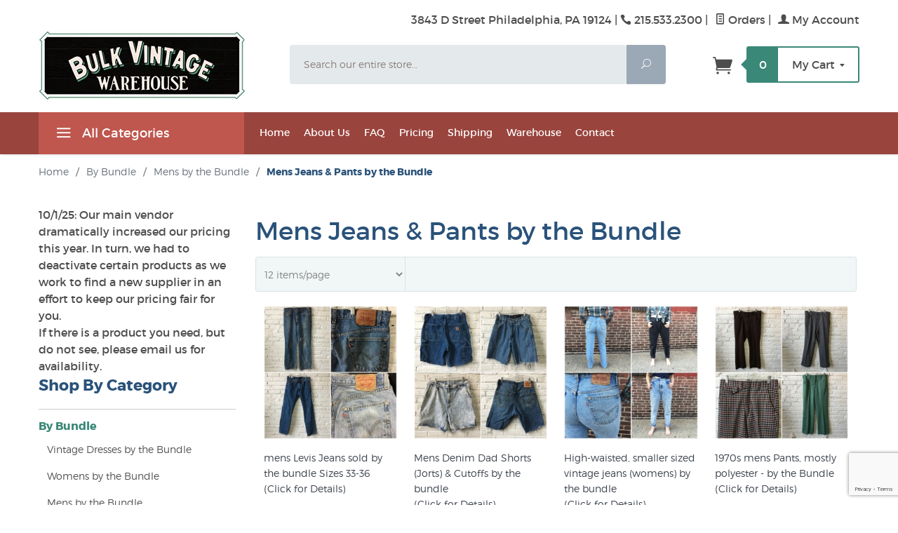

--- FILE ---
content_type: text/html; charset=utf-8
request_url: https://www.bulkvintage.com/category/wholesale-vintage-mens-jeans-by-bundle.html
body_size: 8751
content:
<!DOCTYPE html><html lang="en" class="no-js" xmlns:fb="https://ogp.me/ns/fb#"><head><title>Mens Jeans & Pants by the Bundle: Bulk Vintage Clothing</title><script type="text/javascript">
var MMThemeBreakpoints =
[
{
"code":	"mobile",
"name":	"Mobile",
"start":	{
"unit": "px",
"value": ""
}
,
"end":	{
"unit": "em",
"value": "39.999"
}
}
,{
"code":	"tablet",
"name":	"Tablet",
"start":	{
"unit": "px",
"value": ""
}
,
"end":	{
"unit": "em",
"value": "59.999"
}
}
];
</script>
<script type="text/javascript">
var json_url = "https:\/\/www.bulkvintage.com\/mm5\/json.mvc\u003F";
var json_nosessionurl = "https:\/\/www.bulkvintage.com\/mm5\/json.mvc\u003F";
var Store_Code = "SVW";
</script>
<script type="text/javascript" src="https://www.bulkvintage.com/mm5/clientside.mvc?T=a59dcf8c&amp;Filename=ajax.js" integrity="sha512-hBYAAq3Edaymi0ELd4oY1JQXKed1b6ng0Ix9vNMtHrWb3FO0tDeoQ95Y/KM5z3XmxcibnvbVujqgLQn/gKBRhA==" crossorigin="anonymous"></script>
<script type="text/javascript" src="https://www.bulkvintage.com/mm5/clientside.mvc?T=a59dcf8c&amp;Filename=runtime_ui.js" integrity="sha512-ZIZBhU8Ftvfk9pHoUdkXEXY8RZppw5nTJnFsMqX+3ViPliSA/Y5WRa+eK3vIHZQfqf3R/SXEVS1DJTjmKgVOOw==" crossorigin="anonymous"></script>
<script type="text/javascript" src="https://www.bulkvintage.com/mm5/clientside.mvc?T=a59dcf8c&amp;Module_Code=cmp-cssui-searchfield&amp;Filename=runtime.js" integrity="sha512-GT3fQyjPOh3ZvhBeXjc3+okpwb4DpByCirgPrWz6TaihplxQROYh7ilw9bj4wu+hbLgToqAFQuw3SCRJjmGcGQ==" crossorigin="anonymous"></script>
<script type="text/javascript">
var MMSearchField_Search_URL_sep = "https:\/\/www.bulkvintage.com\/SRCH.html\u003FSearch=";
(function( obj, eventType, fn )
{
if ( obj.addEventListener )
{
obj.addEventListener( eventType, fn, false );
}
else if ( obj.attachEvent )
{
obj.attachEvent( 'on' + eventType, fn );
}
})( window, 'mmsearchfield_override', function()
{
MMSearchField.prototype.onMenuAppendHeader = function(){return null;}MMSearchField.prototype.onMenuAppendItem = function( data ){var span;span = newElement( 'span', null, null, null );span.innerHTML = data;return span;}MMSearchField.prototype.onMenuAppendStoreSearch = function( search_value ){var item;item = newElement( 'div', { 'class': 'mm_searchfield_menuitem mm_searchfield_menuitem_storesearch' }, null, null );item.element_text = newTextNode( 'Search store for product "' + search_value + '"', item );return item;}MMSearchField.prototype.onFocus = function( e ) { ; };MMSearchField.prototype.onBlur = function( e ) { ; };
} );
</script>
<base href="https://www.bulkvintage.com/mm5/"><meta charset="utf-8"><meta http-equiv="X-UA-Compatible" content="IE=edge"><meta name="viewport" content="width=device-width, initial-scale=1"><link rel="shortcut icon" type="image/png" href="/mm5/favicon.ico"><link href="/mm5/humans.txt" rel="author"><link rel="canonical" href="https://www.bulkvintage.com/category/wholesale-vintage-mens-jeans-by-bundle.html"><link rel="stylesheet" href="themes/levels/css/all.php"><link href="https://fonts.googleapis.com/css?family=Open+Sans:400,700,400italic,700italic" rel="stylesheet" type="text/css" data-norem><!--[if lt IE 9]><script src="themes/levels/js/modernizr.js"></script><script src="themes/levels/js/respond.min.js"></script><![endif]--><script type="text/javascript" src="https://www.bulkvintage.com/mm5/clientside.mvc?T=a59dcf8c&Module_Code=mvga&amp;Filename=mvga.js"></script><meta name="google-site-verification" content="Plm8Zy--Vfbi1oIWFd0L-HpNZS3tugJsqA_qvISvS4U" /><link type="text/css" media="all" rel="stylesheet" integrity="sha256-lWOXBr8vqpiy3pliCN1FmPIYkHdcr8Y0nc2BRMranrA= sha384-0K5gx4GPe3B0+RaqthenpKbJBAscHbhUuTd+ZmjJoHkRs98Ms3Pm2S4BvJqkmBdh sha512-wrhf+QxqNNvI+O73Y1XxplLd/Bt2GG2kDlyCGfeByKkupyZlAKZKAHXE2TM9/awtFar6eWl+W9hNO6Mz2QrA6Q==" crossorigin="anonymous" href="https://www.bulkvintage.com/mm5/json.mvc?Store_Code=SVW&amp;Function=CSSResource_Output&amp;CSSResource_Code=mm-theme-styles&T=271e4aaf" data-resource-group="modules" data-resource-code="mm-theme-styles" /><script type="text/javascript" data-resource-group="modules" data-resource-code="recaptcha_v3">
(() =>
{
var script;
script	= document.createElement( 'script' );
script.src	= 'https://www.google.com/recaptcha/api.js?render=6LcWc34rAAAAADpfFJXi96WufqQoivRu6_zOX9wT';
document.documentElement.appendChild( script );
} )();
document.addEventListener( 'DOMContentLoaded', () =>
{
var form, element, elements, form_lookup;
form_lookup = new Array();
elements = document.querySelectorAll( 'form input\u005Bname\u003D\"Action\"\u005D\u005Bvalue\u003D\"AUTH\"\u005D, form \u005Bname\u003D\"Action\"\u005D\u005Bvalue\u003D\"ORDR,SHIP,CTAX,AUTH\"\u005D' )
for ( element of elements )
{
if ( element instanceof HTMLFormElement )	form = element;
else if ( element.form instanceof HTMLFormElement )	form = element.form;
else
{
form = null;
while ( element )
{
if ( element instanceof HTMLFormElement )
{
form = element;
break;
}
element = element.parentNode;
}
}
if ( form && ( form_lookup.indexOf( form ) === -1 ) )
{
form_lookup.push( form );
new Miva_reCAPTCHAv3_FormSubmitListener( form, 'payment_authorization' );
}
}
} );
class Miva_reCAPTCHAv3_FormSubmitListener
{
#form;
#submitting;
#event_submit;
#original_submit;
#recaptcha_action;
#event_fallback_submit;
constructor( form, recaptcha_action )
{
this.#form	= form;
this.#submitting	= false;
this.#original_submit	= form.submit;
this.#recaptcha_action	= recaptcha_action;
this.#event_fallback_submit	= () => { this.#form.submit(); };
this.#event_submit	= ( e ) =>
{
e.stopImmediatePropagation();
e.preventDefault();
//
// Trigger overwritten submit to build reCAPTCHAv3 response, where the original
// form submit will be restored in the callback and the "submit" listener removed.
//
this.#form.submit();
}
this.#form.submit	= () =>
{
if ( this.#submitting )
{
return;
}
this.#submitting = true;
Miva_reCAPTCHAv3_Submit( this.#recaptcha_action, ( token ) =>
{
var input_response;
this.#submitting	= false;
input_response	= document.createElement( 'input' );
input_response.type	= 'hidden';
input_response.name	= 'reCAPTCHAv3_Response';
input_response.value	= token;
this.#form.submit	= this.#original_submit;
this.#form.removeEventListener( 'submit', this.#event_submit, { capture: true } );
this.#form.appendChild( input_response );
if ( this.#form.requestSubmit )
{
this.#form.requestSubmit();
}
else
{
this.#form.addEventListener( 'submit', this.#event_fallback_submit );
this.#form.dispatchEvent( new Event( 'submit', { bubbles: true, cancelable: true } ) );
this.#form.removeEventListener( 'submit', this.#event_fallback_submit );
}
} );
};
this.#form.addEventListener( 'submit', this.#event_submit, { capture: true } );
}
}
function Miva_reCAPTCHAv3_Submit( recaptcha_action, callback )
{
try
{
grecaptcha.ready( () => {
try
{
grecaptcha.execute( '6LcWc34rAAAAADpfFJXi96WufqQoivRu6_zOX9wT', { action: recaptcha_action } ).then( ( token ) => {
callback( token );
} );
}
catch ( e )
{
setTimeout( () => callback( 'recaptcha failed' ) );
}
} );
}
catch ( e )
{
setTimeout( () => callback( 'recaptcha failed' ) );
}
}
</script></head><body id="js-CTGY" class=" ctgy wholesale-vintage-mens-jeans-by-bundle"><nav class="mobile-menu mobile-menu-left"><div class="row mobile-navigation-header"><a href="https://www.bulkvintage.com/LOGN.html" rel="nofollow" class="column one-third align-center bg-gray white"><span data-rt-icon="&#x61;"></span><small>ACCOUNT</small></a><a href="https://www.bulkvintage.com/CONTACT.html" rel="nofollow" class="column one-third align-center bg-gray white"><span data-icon="&#xe090;"></span><small>CONTACT</small></a><a href="https://www.bulkvintage.com/BASK.html" rel="nofollow" class="column one-third align-center bg-levels-green white"><span data-rt-icon="&#x65;"></span><small>MY CART</small></a></div><div id="js-mobile-navigation" class="mobile-navigation">
<ul id="js-navigation-set" class="navigation-set horizontal-drop-down">
<li class="level-1">
<span class="parent"><a href="https://www.bulkvintage.com/category/wholesale-vintage-by-weight.html" target="_self">By Weight</a></span>
<ul>
<li class="level-2">
<span><a href="https://www.bulkvintage.com/category/wholesale-vintage-womens-by-weight.html" target="_self">Womens Vintage by Weight</a></span>
</li>
<li class="level-2">
<span><a href="https://www.bulkvintage.com/category/wholesale-vintage-mens-by-weight.html" target="_self">Mens Vintage by Weight</a></span>
</li>
</ul>
<span data-name="By Weight" data-rt-icon="d" class="next"></span>
</li>
<li class="level-1">
<span class="parent"><a href="https://www.bulkvintage.com/category/wholesale-vintage-by-bundle.html" target="_self">By Bundle</a></span>
<ul>
<li class="level-2">
<span><a href="https://www.bulkvintage.com/category/wholesale-vintage-womens-by-bundle.html" target="_self">Womens Vintage by the Bundle</a></span>
</li>
<li class="level-2">
<span><a href="https://www.bulkvintage.com/category/wholesale-vintage-mens-by-bundle.html" target="_self">Mens Vintage by the Bundle</a></span>
</li>
<li class="level-2">
<span><a href="https://www.bulkvintage.com/category/wholesale-vintage-childrens-by-bundle.html" target="_self">Childrens Vintage by the Bundle</a></span>
</li>
<li class="level-2">
<span><a href="https://www.bulkvintage.com/category/wholesale-vintage-christmas-sweaters-by-bundle.html" target="_self">Christmas Sweaters by the Bundle</a></span>
</li>
<li class="level-2">
<span><a href="https://www.bulkvintage.com/category/wholesale-vintage-dresses-by-bundle.html" target="_self">Vintage Dresses by the Bundle</a></span>
</li>
</ul>
<span data-name="By Bundle" data-rt-icon="d" class="next"></span>
</li>
<li class="level-1">
<span><a href="https://www.bulkvintage.com/category/budget-deals-by-weight.html" target="_self">Mixed Vintage</a></span>
</li>
<li class="level-1 bg-gray white mobile-navigation-gray">
<span class="parent">More...</span>
<ul>
<li class="level-1">
<span><a href="https://www.bulkvintage.com/SFNT.html" target="_self">Home</a></span>
</li>
<li class="level-1">
<span><a href="https://www.bulkvintage.com/ABOUT.html" target="_self">About Us</a></span>
</li>
<li class="level-1">
<span><a href="https://www.bulkvintage.com/FAQ.html" target="_self">FAQ</a></span>
</li>
<li class="level-1">
<span><a href="https://www.bulkvintage.com/PRICING.html" target="_self">Pricing</a></span>
</li>
<li class="level-1">
<span><a href="https://www.bulkvintage.com/SHIPPING.html" target="_self">Shipping</a></span>
</li>
<li class="level-1">
<span><a href="https://www.bulkvintage.com/WAREHOUSE.html" target="_self">Warehouse</a></span>
</li>
<li class="level-1">
<span><a href="https://www.bulkvintage.com/CONTACT.html" target="_self">Contact</a></span>
</li>
</ul>
<span data-name="More..." data-rt-icon="d" class="next"></span>
</li>
</ul>
</div></nav><!-- end mobile-navigation --><div id="js-site-overlay" class="site-overlay"></div><!-- end site-overlay --><div id="js-site-wrapper" class="site-wrapper"><header id="js-header" class="header clearfix"><div id="js-main-header" class="row wrap main-header vertical-align-parent"><ul class="medium-all-hidden no-list mobile-main-header"><li class="column one-sixth toggle-slide-left mobile-menu-button"><span data-icon="&#x61;"></span></li><li class="column two-thirds"><a href="https://www.bulkvintage.com/" title="Bulk Vintage Clothing" class="align-center" rel="nofollow"><img src="graphics/00000002/BulkVintageWarehouse_Logo_2.jpg" alt="Bulk Vintage Warehouse - Philadelphia, PA" title="Bulk Vintage Warehouse - Philadelphia, PA" /></a></li><li id="js-mobile-basket-button" class="column one-sixth np mobile-basket-button"><span class="mini-basket-icon" data-icon="�?�" title="Cart"></span><span class="mini-basket-inner"><span class="mini-basket-count inline-block" id="js-mini-basket-count">0</span></span></li></ul><div class="show medium-hide"><form class="bg-white" data-hook="global-search-drawer" method="get" action="https://www.bulkvintage.com/SRCH.html"><div class="row wrap"><div class="column five-sixths nrp"><label for="l-mobile-search" class="sr-only">Search</label><input class="js-autocomplete-input" id="l-mobile-search" name="Search" type="search" value="" placeholder="Search our entire store&hellip;" data-api-url="https://www.bulkvintage.com/api.html" autocomplete="off"></div><div class="column one-sixth nlp"><button type="submit" class="button button-square button-block column one-sixths bg-transparent" data-icon="&#x55;" title="Search"><span class="sr-only">Search</span></button></div></div></form></div><div class="row all-hidden medium-all-shown"><div class="column whole large-align-right align-center service-links">3843 D Street Philadelphia, PA 19124 | <span data-icon="&#xe090;" class="service-link-phone"></span> 215.533.2300<span class="breadcrumb-border">|</span><a href="https://www.bulkvintage.com/ORHL.html"><span data-rt-icon="&#X68;"></span> Orders</a><span class="breadcrumb-border">|</span><a href="https://www.bulkvintage.com/LOGN.html"><span data-rt-icon="&#X61;"></span> My Account</a></div></div><div class="row all-hidden medium-all-shown"><a href="https://www.bulkvintage.com/" title="Bulk Vintage Clothing" class="column x-large-three-tenths large-one-third large-align-left align-center"><img src="graphics/00000002/BulkVintageWarehouse_Logo_2.jpg" alt="Bulk Vintage Warehouse - Philadelphia, PA"><div class="breaker large-hide show"></div></a><div class="column one-sixth toggle-slide-left mobile-menu-button medium-menu-button show large-hide align-center"><span data-icon="&#x61;"></span></div><div class="column x-large-half large-five-twelfths medium-two-thirds search-form large-nrp"><form action="https://www.bulkvintage.com/SRCH.html" method="get" class="search-form column np x-large-eleven-twelfths whole"><div class="input-group"><label for="l-desktop-search" class="sr-only">Search</label><input type="search" name="Search" id="l-desktop-search" value="" placeholder="Search our entire store&hellip;" class="column five-sixths bg-transparent input input-large search-input js-autocomplete-input" data-api-url="https://www.bulkvintage.com/api.html" autocomplete="off"><button type="submit" class="button button-large column one-sixths bg-transparent search-button" data-icon="&#x55;" title="Search"><span class="sr-only">Search</span></button></div><div class="js-autocomplete-results autocomplete-results"></div></form></div><div class="column x-large-two-tenths large-one-fourth one-sixth align-right float-right"><div class="column whole large-np nlp"><a href="https://www.bulkvintage.com/BASK.html" rel="nofollow" id="js-mini-basket" class="mini-basket"><span class="mini-basket-icon" data-icon="&#xe07a;" title="Cart"></span><span class="mini-basket-inner"><span class="mini-basket-count inline-block" id="js-mini-basket-count">0</span><span class="mini-basket-text large-inline-block hide">My Cart <span data-icon="&#x43;" class="mini-basket-down-arrow"></span></span></span></a></div></div></div><div class="js-autocomplete-results autocomplete-results" id="js-mobile-autocomplete"></div><div id="js-mini-basket-container" class="column whole small-half large-one-third mini-basket-container"><div class="row mini-basket-content" data-itemcount="0" data-subtotal=""><span data-icon="&#xe051;" class="mini-basket-close" title="Close"></span><h3 class="column whole np nm">Shopping Cart</h3><div class="sky mini-basket-seperator">&bull;&bull;&bull;&bull;&bull;</div><div class="breaker clear"></div><p class="column whole align-center">Your cart is currently empty.</p></div></div></div><!-- end main-header --><nav id="js-navigation-bar" class="navigation-bar navigation_main large-show hide">
<div class="wrap az-menu large-show hide">
<div class="row nav-group-1">
<div class="column one-fourth nav-item-1 nav-item-1--left ">
<a href="#" class="js-az-menu-trigger"><span data-icon="&#x61;"></span> All Categories</a>
</div>
<div class="column three-fourths nav-item-1 nav-item-1--right">
<ul id="js-navigation-set" class="navigation-set horizontal-drop-down">
<li class="level-1">
<span><a href="https://www.bulkvintage.com/SFNT.html" target="_self">Home</a></span>
</li>
<li class="level-1">
<span><a href="https://www.bulkvintage.com/ABOUT.html" target="_self">About Us</a></span>
</li>
<li class="level-1">
<span><a href="https://www.bulkvintage.com/FAQ.html" target="_self">FAQ</a></span>
</li>
<li class="level-1">
<span><a href="https://www.bulkvintage.com/PRICING.html" target="_self">Pricing</a></span>
</li>
<li class="level-1">
<span><a href="https://www.bulkvintage.com/SHIPPING.html" target="_self">Shipping</a></span>
</li>
<li class="level-1">
<span><a href="https://www.bulkvintage.com/WAREHOUSE.html" target="_self">Warehouse</a></span>
</li>
<li class="level-1">
<span><a href="https://www.bulkvintage.com/CONTACT.html" target="_self">Contact</a></span>
</li>
</ul>
</div>
</div>
<div class="row" id="js-all-categories-nav">
<div class="column one-fourth nav-group-2">
<a href="https://www.bulkvintage.com/category/wholesale-vintage-by-weight.html" target="_self" class="nav-item-2 has-children" data-navigationitem-id="536" data-link-type="_self">By Weight</a>
<a href="https://www.bulkvintage.com/category/wholesale-vintage-by-bundle.html" target="_self" class="nav-item-2 has-children" data-navigationitem-id="537" data-link-type="_self">By Bundle</a>
<a href="https://www.bulkvintage.com/category/budget-deals-by-weight.html" target="_self" class="nav-item-2 " data-navigationitem-id="2a6f721ec71116d72505abebdc955a07" data-link-type="_self">Mixed Vintage</a>
</div>
<div class="column three-fourths nav-group-3">
<div class="nav-item-3 nav-group-4" data-navigationitem-id="536">
<div class="column three-fourths nav-item-4 nav-item-4--left">
<div class="nav-group-5">
<h5 class="nav-heading-5">
<a href="https://www.bulkvintage.com/category/wholesale-vintage-womens-by-weight.html" target="_self" class="nav-item-5" data-link-type="_self">Womens Vintage by Weight</a>
</h5>
</div>
<div class="nav-group-5">
<h5 class="nav-heading-5">
<a href="https://www.bulkvintage.com/category/wholesale-vintage-mens-by-weight.html" target="_self" class="nav-item-5" data-link-type="_self">Mens Vintage by Weight</a>
</h5>
</div>
</div>
</div>
<div class="nav-item-3 nav-group-4" data-navigationitem-id="537">
<div class="column three-fourths nav-item-4 nav-item-4--left">
<div class="nav-group-5">
<h5 class="nav-heading-5">
<a href="https://www.bulkvintage.com/category/wholesale-vintage-womens-by-bundle.html" target="_self" class="nav-item-5" data-link-type="_self">Womens Vintage by the Bundle</a>
</h5>
</div>
<div class="nav-group-5">
<h5 class="nav-heading-5">
<a href="https://www.bulkvintage.com/category/wholesale-vintage-mens-by-bundle.html" target="_self" class="nav-item-5" data-link-type="_self">Mens Vintage by the Bundle</a>
</h5>
</div>
<div class="nav-group-5">
<h5 class="nav-heading-5">
<a href="https://www.bulkvintage.com/category/wholesale-vintage-childrens-by-bundle.html" target="_self" class="nav-item-5" data-link-type="_self">Childrens Vintage by the Bundle</a>
</h5>
</div>
<div class="nav-group-5">
<h5 class="nav-heading-5">
<a href="https://www.bulkvintage.com/category/wholesale-vintage-christmas-sweaters-by-bundle.html" target="_self" class="nav-item-5" data-link-type="_self">Christmas Sweaters by the Bundle</a>
</h5>
</div>
<div class="nav-group-5">
<h5 class="nav-heading-5">
<a href="https://www.bulkvintage.com/category/wholesale-vintage-dresses-by-bundle.html" target="_self" class="nav-item-5" data-link-type="_self">Vintage Dresses by the Bundle</a>
</h5>
</div>
</div>
</div>
</div>
</div>
</div>
</nav><!-- end navigation-bar --></header><!-- end header --><main><div class="row breadcrumbs"><nav class="column whole wrap float-none large-np"><ul itemscope itemtype="https://schema.org/BreadcrumbList"><li itemprop="itemListElement" itemscope itemtype="https://schema.org/ListItem"><a href="https://www.bulkvintage.com/SFNT.html" class="breadcrumb-home">Home</a><span class="breadcrumb-border">&#47;</span></li><li itemprop="itemListElement" itemscope itemtype="https://schema.org/ListItem"><a itemprop="item" href="https://www.bulkvintage.com/category/wholesale-vintage-by-bundle.html"><span itemprop="name">By Bundle</span></a><span class="breadcrumb-border">&#47;</span><meta itemprop="position" content="1" /></li><li itemprop="itemListElement" itemscope itemtype="https://schema.org/ListItem"><a itemprop="item" href="https://www.bulkvintage.com/category/wholesale-vintage-mens-by-bundle.html"><span itemprop="name">Mens by the Bundle</span></a><span class="breadcrumb-border">&#47;</span><meta itemprop="position" content="2" /></li><li itemprop="itemListElement" itemscope itemtype="https://schema.org/ListItem"><span itemprop="item" class="current-item"><span itemprop="name">Mens Jeans & Pants by the Bundle</span></span><meta itemprop="position" content="3" /></li></ul></nav></div><!-- end breadcrumbs --><div class="wrap"><div class="row"><div class="breaker"></div><div class="column-right column whole push-none large-three-fourths large-push-one-fourth large-nrp"><div class="main-content"><div class="row hdft-header"><h1 class="column whole large-np page-title">Mens Jeans &amp; Pants by the Bundle</h1></div><div class="row prod-ctgy-hdft-header"></div></a><div class="row filter-items-container"><nav class="column half medium-one-fourth large-one-fourth per-page np"><form method="post" action="https://www.bulkvintage.com/category/wholesale-vintage-mens-jeans-by-bundle.html" class="nm"><input type="hidden" name="Search" value=""><input type="hidden" name="Sort_By" value="disp_order"><!-- <label for="l-per-page" class="medium uppercase">Per Page</label> --><select name="Per_Page" id="l-per-page" class="input-medium" onChange="this.form.submit();"><option selected value="12">12 items/page</option><option  value="24">24 items/page</option><option  value="-1">View All</option></select><noscript><button>Go</button></noscript></form><!-- end per-page --></nav><div class="column half medium-one-fifth large-one-fifth sorting np"><form method="post" action="https://www.bulkvintage.com/category/wholesale-vintage-mens-jeans-by-bundle.html" class="nm"><input type="hidden" name="Search" value=""><input type="hidden" name="Per_Page" value="12"><!-- <label for="l-sort-by" class="medium uppercase">Sort By</label> --><!-- <select name="Sort_By" id="l-sort-by" class="input-medium" onChange="this.form.submit();"><option value="disp_order">Sort By&hellip;</option><option value="newest">Newest</option><option value="bestsellers">Best Selling</option><option value="price_asc">Lowest Price</option><option value="price_desc">Highest Price</option><option value="name_asc">Name Ascending</option><option value="name_desc">Name Descending</option></select><noscript><button>Go</button></noscript></form><!-- end sorting --> </div><!-- xxx <nav class="column half medium-one-fifth large-one-fifth per-page np"><form method="post" action="https://www.bulkvintage.com/category/wholesale-vintage-mens-jeans-by-bundle.html" class="nm"><input type="hidden" name="Search" value=""><input type="hidden" name="Sort_By" value="disp_order"><select name="Per_Page" id="l-per-page" class="input-medium" onChange="this.form.submit();"><option //hide product value="all">all</option><option //hide product value="shirts">shirts</option></select><noscript><button>Go</button></noscript></form></nav> --><!-- end per-page --><div class="column hide medium-show medium-three-fifths large-three-fifths align-right page-links"></div></div><!-- end filter-items-container --><div id="js-product-list" class="row bg-white category-product-layout"><div class="column half medium-one-third large-one-fourth category-product"><div class="flag"><a href="https://www.bulkvintage.com/product/wholesale--Levis-jeans-bybundle3336.html" class="category-product-image-wrapper" data-mm-linktype="product-list-link"><img src="graphics/00000002/Photo Mar 18, 3 34 23 PM_255x255.jpg" alt="mens Levis Jeans sold by the bundle Sizes 33-36"></a><div class="category-product-cta-wrapper"><button type="button" class="button category-product-cta-button category-product-cta-quickview js-quick-view" data-product-link="https://www.bulkvintage.com/PROD.html?Product_Code=wholesale--Levis-jeans-bybundle3336&amp;show=quickview"><span class="levels-icon-eye"></span><span class="category-product-cta-quickview-text"> Quickview</span></button><!-- <form action="https://www.bulkvintage.com/BASK.html" method="POST" class="category-product-form"><input type="hidden" name="Action" value="ADPR"><input type="hidden" name="Product_Code" value="wholesale--Levis-jeans-bybundle3336"><input type="hidden" name="Category_Code" value="wholesale-vintage-mens-jeans-by-bundle"><input type="hidden" name="Quantity" value="1"><button class="button category-product-cta-button category-product-cta-button-adpr"><span data-icon="&#xe07a;"></span><span class="category-product-cta-adpr-text"> Add to Cart</span></button> --></form></div></div><p class="category-product-name"><a data-mm-linktype="product-list-link" href="https://www.bulkvintage.com/product/wholesale--Levis-jeans-bybundle3336.html">mens Levis Jeans sold by the bundle Sizes 33-36</a><br><!-- CUSTOM PRICE MOD --> <a data-mm-linktype="product-list-link" href="https://www.bulkvintage.com/product/wholesale--Levis-jeans-bybundle3336.html">(Click for Details)</a></p><!-- <span class="category-product-price">$0.00</span> --></p></div><div class="column half medium-one-third large-one-fourth category-product"><div class="flag"><a href="https://www.bulkvintage.com/product/vintage-mens-cutoffs-denim-shorts-bybundle.html" class="category-product-image-wrapper" data-mm-linktype="product-list-link"><img src="graphics/00000002/Photo Mar 18, 4 54 57 PM_255x255.jpg" alt="Mens Denim Dad Shorts &#40;Jorts&#41; &amp; Cutoffs by the bundle"></a><div class="category-product-cta-wrapper"><button type="button" class="button category-product-cta-button category-product-cta-quickview js-quick-view" data-product-link="https://www.bulkvintage.com/PROD.html?Product_Code=vintage-mens-cutoffs-denim-shorts-bybundle&amp;show=quickview"><span class="levels-icon-eye"></span><span class="category-product-cta-quickview-text"> Quickview</span></button><!-- <form action="https://www.bulkvintage.com/BASK.html" method="POST" class="category-product-form"><input type="hidden" name="Action" value="ADPR"><input type="hidden" name="Product_Code" value="vintage-mens-cutoffs-denim-shorts-bybundle"><input type="hidden" name="Category_Code" value="wholesale-vintage-mens-jeans-by-bundle"><input type="hidden" name="Quantity" value="1"><button class="button category-product-cta-button category-product-cta-button-adpr"><span data-icon="&#xe07a;"></span><span class="category-product-cta-adpr-text"> Add to Cart</span></button> --></form></div></div><p class="category-product-name"><a data-mm-linktype="product-list-link" href="https://www.bulkvintage.com/product/vintage-mens-cutoffs-denim-shorts-bybundle.html">Mens Denim Dad Shorts (Jorts) & Cutoffs by the bundle</a><br><!-- CUSTOM PRICE MOD --> <a data-mm-linktype="product-list-link" href="https://www.bulkvintage.com/product/vintage-mens-cutoffs-denim-shorts-bybundle.html">(Click for Details)</a></p><!-- <span class="category-product-price">$0.00</span> --></p></div><div class="column half medium-one-third large-one-fourth category-product"><div class="flag"><a href="https://www.bulkvintage.com/product/wholesale-vintage-highwaisted-jeans-bythebundle.html" class="category-product-image-wrapper" data-mm-linktype="product-list-link"><img src="graphics/00000002/File Mar 08, 5 55 44 PM_255x255.jpeg" alt="High-waisted, smaller sized vintage jeans &#40;womens&#41; by the bundle"></a><div class="category-product-cta-wrapper"><button type="button" class="button category-product-cta-button category-product-cta-quickview js-quick-view" data-product-link="https://www.bulkvintage.com/PROD.html?Product_Code=wholesale-vintage-highwaisted-jeans-bythebundle&amp;show=quickview"><span class="levels-icon-eye"></span><span class="category-product-cta-quickview-text"> Quickview</span></button><!-- <form action="https://www.bulkvintage.com/BASK.html" method="POST" class="category-product-form"><input type="hidden" name="Action" value="ADPR"><input type="hidden" name="Product_Code" value="wholesale-vintage-highwaisted-jeans-bythebundle"><input type="hidden" name="Category_Code" value="wholesale-vintage-mens-jeans-by-bundle"><input type="hidden" name="Quantity" value="1"><button class="button category-product-cta-button category-product-cta-button-adpr"><span data-icon="&#xe07a;"></span><span class="category-product-cta-adpr-text"> Add to Cart</span></button> --></form></div></div><p class="category-product-name"><a data-mm-linktype="product-list-link" href="https://www.bulkvintage.com/product/wholesale-vintage-highwaisted-jeans-bythebundle.html">High-waisted, smaller sized vintage jeans (womens) by the bundle</a><br><!-- CUSTOM PRICE MOD --> <a data-mm-linktype="product-list-link" href="https://www.bulkvintage.com/product/wholesale-vintage-highwaisted-jeans-bythebundle.html">(Click for Details)</a></p><!-- <span class="category-product-price">$0.00</span> --></p></div><div class="column half medium-one-third large-one-fourth category-product"><div class="flag"><a href="https://www.bulkvintage.com/product/wholesale-vintage-mens-1970s-pants-bybundle.html" class="category-product-image-wrapper" data-mm-linktype="product-list-link"><img src="graphics/00000002/File Mar 08, 5 40 46 PM_255x255.jpeg" alt="1970s mens Pants, mostly polyester - by the Bundle"></a><div class="category-product-cta-wrapper"><button type="button" class="button category-product-cta-button category-product-cta-quickview js-quick-view" data-product-link="https://www.bulkvintage.com/PROD.html?Product_Code=wholesale-vintage-mens-1970s-pants-bybundle&amp;show=quickview"><span class="levels-icon-eye"></span><span class="category-product-cta-quickview-text"> Quickview</span></button><!-- <form action="https://www.bulkvintage.com/BASK.html" method="POST" class="category-product-form"><input type="hidden" name="Action" value="ADPR"><input type="hidden" name="Product_Code" value="wholesale-vintage-mens-1970s-pants-bybundle"><input type="hidden" name="Category_Code" value="wholesale-vintage-mens-jeans-by-bundle"><input type="hidden" name="Quantity" value="1"><button class="button category-product-cta-button category-product-cta-button-adpr"><span data-icon="&#xe07a;"></span><span class="category-product-cta-adpr-text"> Add to Cart</span></button> --></form></div></div><p class="category-product-name"><a data-mm-linktype="product-list-link" href="https://www.bulkvintage.com/product/wholesale-vintage-mens-1970s-pants-bybundle.html">1970s mens Pants, mostly polyester - by the Bundle</a><br><!-- CUSTOM PRICE MOD --> <a data-mm-linktype="product-list-link" href="https://www.bulkvintage.com/product/wholesale-vintage-mens-1970s-pants-bybundle.html">(Click for Details)</a></p><!-- <span class="category-product-price">$0.00</span> --></p></div><div class="column half medium-one-third large-one-fourth category-product"><div class="flag"><a href="https://www.bulkvintage.com/product/wholesale-denim-overalls-bybundle.html" class="category-product-image-wrapper" data-mm-linktype="product-list-link"><img src="graphics/00000002/Photo Sep 23, 12 42 11 PM_255x255.jpg" alt="Classic style denim Overalls by the bundle-BIG SIZES"></a><div class="category-product-cta-wrapper"><button type="button" class="button category-product-cta-button category-product-cta-quickview js-quick-view" data-product-link="https://www.bulkvintage.com/PROD.html?Product_Code=wholesale-denim-overalls-bybundle&amp;show=quickview"><span class="levels-icon-eye"></span><span class="category-product-cta-quickview-text"> Quickview</span></button><!-- <form action="https://www.bulkvintage.com/BASK.html" method="POST" class="category-product-form"><input type="hidden" name="Action" value="ADPR"><input type="hidden" name="Product_Code" value="wholesale-denim-overalls-bybundle"><input type="hidden" name="Category_Code" value="wholesale-vintage-mens-jeans-by-bundle"><input type="hidden" name="Quantity" value="1"><button class="button category-product-cta-button category-product-cta-button-adpr"><span data-icon="&#xe07a;"></span><span class="category-product-cta-adpr-text"> Add to Cart</span></button> --></form></div></div><p class="category-product-name"><a data-mm-linktype="product-list-link" href="https://www.bulkvintage.com/product/wholesale-denim-overalls-bybundle.html">Classic style denim Overalls by the bundle-BIG SIZES</a><br><!-- CUSTOM PRICE MOD --> <a data-mm-linktype="product-list-link" href="https://www.bulkvintage.com/product/wholesale-denim-overalls-bybundle.html">(Click for Details)</a></p><!-- <span class="category-product-price">$0.00</span> --></p></div><div class="column half medium-one-third large-one-fourth category-product"><div class="flag"><a href="https://www.bulkvintage.com/product/wholesale-camoflague-pants.html" class="category-product-image-wrapper" data-mm-linktype="product-list-link"><img src="graphics/00000002/Photo Oct 16, 5 17 55 PM_255x255.jpg" alt="Wholesale camo camouflage pants by the bundle"></a><div class="category-product-cta-wrapper"><button type="button" class="button category-product-cta-button category-product-cta-quickview js-quick-view" data-product-link="https://www.bulkvintage.com/PROD.html?Product_Code=wholesale-camoflague-pants&amp;show=quickview"><span class="levels-icon-eye"></span><span class="category-product-cta-quickview-text"> Quickview</span></button><!-- <form action="https://www.bulkvintage.com/BASK.html" method="POST" class="category-product-form"><input type="hidden" name="Action" value="ADPR"><input type="hidden" name="Product_Code" value="wholesale-camoflague-pants"><input type="hidden" name="Category_Code" value="wholesale-vintage-mens-jeans-by-bundle"><input type="hidden" name="Quantity" value="1"><button class="button category-product-cta-button category-product-cta-button-adpr"><span data-icon="&#xe07a;"></span><span class="category-product-cta-adpr-text"> Add to Cart</span></button> --></form></div></div><p class="category-product-name"><a data-mm-linktype="product-list-link" href="https://www.bulkvintage.com/product/wholesale-camoflague-pants.html">Wholesale camo camouflage pants by the bundle</a><br><!-- CUSTOM PRICE MOD --> <a data-mm-linktype="product-list-link" href="https://www.bulkvintage.com/product/wholesale-camoflague-pants.html">(Click for Details)</a></p><!-- <span class="category-product-price">$0.00</span> --></p></div><div class="column half medium-one-third large-one-fourth category-product"><div class="flag"><a href="https://www.bulkvintage.com/product/wholesale-dickies-carhartt-workwear-pants-bybundle.html" class="category-product-image-wrapper" data-mm-linktype="product-list-link"><img src="themes/levels/images/img_no_thumb.jpg" alt="Mens Dickies/Carhartt single knee cotton workwear pants By the Bundle"></a><div class="category-product-cta-wrapper"><button type="button" class="button category-product-cta-button category-product-cta-quickview js-quick-view" data-product-link="https://www.bulkvintage.com/PROD.html?Product_Code=wholesale-dickies-carhartt-workwear-pants-bybundle&amp;show=quickview"><span class="levels-icon-eye"></span><span class="category-product-cta-quickview-text"> Quickview</span></button><!-- <form action="https://www.bulkvintage.com/BASK.html" method="POST" class="category-product-form"><input type="hidden" name="Action" value="ADPR"><input type="hidden" name="Product_Code" value="wholesale-dickies-carhartt-workwear-pants-bybundle"><input type="hidden" name="Category_Code" value="wholesale-vintage-mens-jeans-by-bundle"><input type="hidden" name="Quantity" value="1"><button class="button category-product-cta-button category-product-cta-button-adpr"><span data-icon="&#xe07a;"></span><span class="category-product-cta-adpr-text"> Add to Cart</span></button> --></form></div></div><p class="category-product-name"><a data-mm-linktype="product-list-link" href="https://www.bulkvintage.com/product/wholesale-dickies-carhartt-workwear-pants-bybundle.html">Mens Dickies/Carhartt single knee cotton workwear pants By the Bundle</a><br><!-- CUSTOM PRICE MOD --> <a data-mm-linktype="product-list-link" href="https://www.bulkvintage.com/product/wholesale-dickies-carhartt-workwear-pants-bybundle.html">(Click for Details)</a></p><!-- <span class="category-product-price">$0.00</span> --></p></div><div class="column half medium-one-third large-one-fourth category-product"><div class="flag"><a href="https://www.bulkvintage.com/product/wholesale--Levis-jeans-bybundle38.html" class="category-product-image-wrapper" data-mm-linktype="product-list-link"><img src="themes/levels/images/img_no_thumb.jpg" alt="mens Levis Jeans sold by the bundle Sizes 38"></a><div class="category-product-cta-wrapper"><button type="button" class="button category-product-cta-button category-product-cta-quickview js-quick-view" data-product-link="https://www.bulkvintage.com/PROD.html?Product_Code=wholesale--Levis-jeans-bybundle38&amp;show=quickview"><span class="levels-icon-eye"></span><span class="category-product-cta-quickview-text"> Quickview</span></button><!-- <form action="https://www.bulkvintage.com/BASK.html" method="POST" class="category-product-form"><input type="hidden" name="Action" value="ADPR"><input type="hidden" name="Product_Code" value="wholesale--Levis-jeans-bybundle38"><input type="hidden" name="Category_Code" value="wholesale-vintage-mens-jeans-by-bundle"><input type="hidden" name="Quantity" value="1"><button class="button category-product-cta-button category-product-cta-button-adpr"><span data-icon="&#xe07a;"></span><span class="category-product-cta-adpr-text"> Add to Cart</span></button> --></form></div></div><p class="category-product-name"><a data-mm-linktype="product-list-link" href="https://www.bulkvintage.com/product/wholesale--Levis-jeans-bybundle38.html">mens Levis Jeans sold by the bundle Sizes 38</a><br><!-- CUSTOM PRICE MOD --> <a data-mm-linktype="product-list-link" href="https://www.bulkvintage.com/product/wholesale--Levis-jeans-bybundle38.html">(Click for Details)</a></p><!-- <span class="category-product-price">$0.00</span> --></p></div><div class="column half medium-one-third large-one-fourth category-product"><div class="flag"><a href="https://www.bulkvintage.com/product/vintage-poly-jeans-bybundle.html" class="category-product-image-wrapper" data-mm-linktype="product-list-link"><img src="graphics/00000002/1/15252_249x333.jpg" alt="Vintage men's polyester &quot;jeans&quot; 1970s look By the Bundle"></a><div class="category-product-cta-wrapper"><button type="button" class="button category-product-cta-button category-product-cta-quickview js-quick-view" data-product-link="https://www.bulkvintage.com/PROD.html?Product_Code=vintage-poly-jeans-bybundle&amp;show=quickview"><span class="levels-icon-eye"></span><span class="category-product-cta-quickview-text"> Quickview</span></button><!-- <form action="https://www.bulkvintage.com/BASK.html" method="POST" class="category-product-form"><input type="hidden" name="Action" value="ADPR"><input type="hidden" name="Product_Code" value="vintage-poly-jeans-bybundle"><input type="hidden" name="Category_Code" value="wholesale-vintage-mens-jeans-by-bundle"><input type="hidden" name="Quantity" value="1"><button class="button category-product-cta-button category-product-cta-button-adpr"><span data-icon="&#xe07a;"></span><span class="category-product-cta-adpr-text"> Add to Cart</span></button> --></form></div></div><p class="category-product-name"><a data-mm-linktype="product-list-link" href="https://www.bulkvintage.com/product/vintage-poly-jeans-bybundle.html">Vintage men's polyester "jeans" 1970s look By the Bundle</a><br><!-- CUSTOM PRICE MOD --> <a data-mm-linktype="product-list-link" href="https://www.bulkvintage.com/product/vintage-poly-jeans-bybundle.html">(Click for Details)</a></p><!-- <span class="category-product-price">$0.00</span> --></p></div></div><!-- end category-product listings --><div class="row prod-ctgy-hdft-footer"></div><div class="row hdft-footer"></div></div></div><!-- end column-right --><div class="column-left column hide large-show large-one-fourth large-pull-three-fourths nlp">10/1/25: Our main vendor dramatically increased our pricing this year. In turn, we had to deactivate certain products aswe work to find a new supplier in an effort to keep our pricing fair for you.<br>If there is a product you need, but do not see, please email us for availability.<nav class="category-tree"><h5 class="category-tree-heading">Shop By Category</h5><ul><li class="level-1 active"><a href="https://www.bulkvintage.com/category/wholesale-vintage-by-bundle.html">By Bundle</a></li><li class="level-2 "><a href="https://www.bulkvintage.com/category/wholesale-vintage-dresses-by-bundle.html">Vintage Dresses by the Bundle</a></li><li class="level-2 "><a href="https://www.bulkvintage.com/category/wholesale-vintage-womens-by-bundle.html">Womens by the Bundle</a></li><li class="level-2 "><a href="https://www.bulkvintage.com/category/wholesale-vintage-mens-by-bundle.html">Mens by the Bundle</a></li><li class="level-3 "><a href="https://www.bulkvintage.com/category/wholesale-vintage-mens-blazers-by-bundle.html">Mens Blazers by the Bundle</a></li><li class="level-3 "><a href="https://www.bulkvintage.com/category/wholesale-vintage-mens-jackets-by-bundle.html">Mens Jackets by the Bundle</a></li><li class="level-3 active"><a href="https://www.bulkvintage.com/category/wholesale-vintage-mens-jeans-by-bundle.html">Mens Jeans &amp; Pants by the Bundle</a></li><li class="level-3 "><a href="https://www.bulkvintage.com/category/wholesale-vintage-mens-shirts-by-bundle.html">Mens Shirts by the Bundle</a></li><li class="level-3 "><a href="https://www.bulkvintage.com/category/wholesale-vintage-mens-shorts-by-bundle.html">Mens Shorts / Swim Trunks by the Bundle</a></li><li class="level-3 "><a href="https://www.bulkvintage.com/category/wholesale-vintage-mens-sweaters-by-bundle.html">Mens Sweaters and Cardigans by the Bundle</a></li><li class="level-3 "><a href="https://www.bulkvintage.com/category/wholesale-vintage-mens-sweatshirts-by-bundle.html">Vintage Sweatshirts by the Bundle</a></li><li class="level-3 "><a href="https://www.bulkvintage.com/category/wholesale-vintage-mens-vests-by-bundle.html">Mens Vests by the Bundle</a></li><li class="level-3 "><a href="https://www.bulkvintage.com/category/wholesale-vintage-military-by-bundle.html">Military by the Bundle</a></li><li class="level-3 "><a href="https://www.bulkvintage.com/category/wholesale-vintage-mens-tshirts-by-bundle.html">Vintage T-shirts by the Bundle</a></li><li class="level-3 "><a href="https://www.bulkvintage.com/category/wholesale-mens-branded-clothing-bybundle.html">Branded &#40;Polo, Harley, Levis, etc...&#41;</a></li><li class="level-2 "><a href="https://www.bulkvintage.com/category/wholesale-vintage-childrens-by-bundle.html">Childrens by the Bundle</a></li><li class="level-2 "><a href="https://www.bulkvintage.com/category/wholesale-vintage-accessories-by-bundle.html">Accessories &amp; Jewelry</a></li><li class="level-2 "><a href="https://www.bulkvintage.com/category/wholesale-vintage-christmas-sweaters-by-bundle.html">Christmas Sweaters by the Bundle</a></li><li class="level-1 "><a href="https://www.bulkvintage.com/category/wholesale-vintage-by-weight.html">By Weight</a></li><li class="level-1 "><a href="https://www.bulkvintage.com/category/Popular-Products.html">Popular Products</a></li><li class="level-1 "><a href="https://www.bulkvintage.com/category/wholesale-ugly-christmas-by-weight.html">Christmas by Weight</a></li><li class="level-1 "><a href="https://www.bulkvintage.com/category/deadstock-unworn-vintage.html">Deadstock NOS Unworn Vintage</a></li><li class="level-1 "><a href="https://www.bulkvintage.com/category/budget-deals-by-weight.html">Special Discount / Overstock Deals</a></li></ul></nav><!-- end category-tree --></div><!-- end column-left --></div><!-- end main --><div class="bottom-wrap"></div><!-- end bottom-wrap --></div><!-- end wrap --></main><!-- end main --></div><!-- end site-wrapper --><footer class="footer"><div class="row wrap"><div class="hide medium-show column medium-four-tenths large-one-fourth"><h5 class="hide medium-show">Contact</h5><ul class="hide medium-show no-list footer-contact"><li data-icon="&#xe081;">3843 D Street Philadelphia, PA 19124</li><li data-icon="&#xe090;">215.533.2300</li><li data-rt-icon="&#x66;" class="email-us-icon"><a href="/cdn-cgi/l/email-protection#395b4c55524f50574d585e5c4e584b5c51564c4a5c795e54585055175a5654">Email Us</a></li></ul><div class="large-hide medium-show hide"><h5>Let's Connect</h5><div class="footer-social"><a href="https://www.facebook.com/BulkVintage" class="bg-facebook" title="Facebook" target="_blank" data-icon="&#xe093;"></a><a href="https://www.instagram.com/bulkvintage/" class="bg-instagram" title="Instagram" target="_blank" data-icon="&#xe09a;"></a></div><div></div></div></div><div class="column medium-three-tenths large-one-fourth" id="footer-categories"><h5>Categories <span data-icon="L" class="inline-block medium-hide"></span></h5><div class="mobile-toggle medium-show hide"><ul class="navigation-set single-navigation-column">
<li><a href="https://www.bulkvintage.com/category/wholesale-vintage-by-weight.html" target="_self">Shop By Weight</a></li>
<li><a href="https://www.bulkvintage.com/category/wholesale-vintage-by-bundle.html" target="_self">Shop By Bundle</a></li>
<li><a href="https://www.bulkvintage.com/SMAP.html" target="_self">All Items</a></li>
</ul>
</div></div><div class="column medium-three-tenths large-one-fourth" id="footer-customer-services"><h5>Customer Service <span data-icon="L" class="inline-block medium-hide"></span></h5><div id="js-footer-links" class="mobile-toggle medium-show hide"><ul class="navigation-set single-navigation-column">
<li><a href="/" target="_self">Home</a></li>
<li><a href="https://www.bulkvintage.com/WAREHOUSE.html" target="_self">Warehouse</a></li>
<li><a href="https://www.bulkvintage.com/PRICING.html" target="_self">Pricing</a></li>
<li><a href="https://www.bulkvintage.com/SHIPPING.html" target="_self">Shipping</a></li>
<li><a href="https://www.bulkvintage.com/ABOUT.html" target="_self">About Us</a></li>
<li><a href="https://www.bulkvintage.com/FAQ.html" target="_self">Frequently Asked Questions</a></li>
<li><a href="https://www.bulkvintage.com/CONTACT.html" target="_self">Contact Us</a></li>
<li><a href="https://www.bulkvintage.com/SMAP.html" target="_self">Sitemap</a></li>
<li><a href="https://www.bulkvintage.com/PRPO.html" target="_self">Privacy Policy</a></li>
</ul></div></div><div class="column show medium-hide" id="footer-payment-methods"><h5>Payment Info <span data-icon="L" class="inline-block medium-hide"></span></h5><div class="mobile-toggle hide"><img src="graphics/00000002/img_credit-cards.png" title="Visa, Discover, MasterCard, American Express, &amp; PayPal" alt="Visa, Discover, MasterCard, American Express, &amp; PayPal" /><div class="breaker"></div></div></div><div class="column medium-hide show large-show large-one-fourth large-np"><div class="hide large-show"><a href="https://www.bulkvintage.com/SFNT.html" target="_self"><img src="graphics/00000002/img_logo_footer.png" title="Levels Furniture" alt="Levels Furniture" /></a></div><span class="breaker"></span><h5>Let's Connect</h5><div class="footer-social"><a href="https://www.facebook.com/BulkVintage" class="bg-facebook" title="Facebook" target="_blank" data-icon="&#xe093;"><span class="sr-only">Facebook</span></a><a href="https://www.instagram.com/bulkvintage/" class="bg-instagram" title="Instagram" target="_blank" data-icon="&#xe09a;"><span class="sr-only">Instagram</span></a></div><div></div></div></div></footer><!-- end footer --><div class="disclaimers"><div class="row wrap"><p class="column medium-half hide medium-show nm"><img src="graphics/00000002/img_credit-cards.png" title="Visa, Discover, MasterCard, American Express, &amp; PayPal" alt="Visa, Discover, MasterCard, American Express, &amp; PayPal" /></p><p class="column medium-half whole nm medium-align-right align-left copyright-text">Copyright &copy; 2026 Bulk Vintage Clothing. <a href="https://www.miva.com/" target="_blank" rel="noreferrer">Powered by Miva</a></p></div></div><!-- end disclaimers --><div id="js-chaser" class="back-to-top"><span data-icon="&#x42;" title="Back to Top"></span></div><!-- end back-to-top --><div id="theme-settings" class="readytheme-contentsection">
<script data-cfasync="false" src="/cdn-cgi/scripts/5c5dd728/cloudflare-static/email-decode.min.js"></script><script>
var theme_path = "themes\/levels";
var default_country = "US";
</script>
</div>
<!--[if lt IE 9]><script src="themes/levels/js/vendor.ie.min.js"></script><![endif]--><!--[if gte IE 9]><!--><script src="themes/levels/js/vendor.min.js"></script><!--<![endif]--><script src="themes/levels/js/plugins.js"></script><script src="themes/levels/js/scripts.js"></script><!--[if lt IE 9]><script src="themes/levels/js/rem.min.js"></script><![endif]-->
<script type="text/javascript">
var Product_Code = '';
var Screen = 'CTGY';
</script>

<script>
(function(i,s,o,g,r,a,m){i['GoogleAnalyticsObject']=r;i[r]=i[r]||function(){
(i[r].q=i[r].q||[]).push(arguments)},i[r].l=1*new Date();a=s.createElement(o),
m=s.getElementsByTagName(o)[0];a.async=1;a.src=g;m.parentNode.insertBefore(a,m)
})(window,document,'script','//www.google-analytics.com/analytics.js','ga');

ga('create', '123445', 'auto');


ga( 'send', 'pageview', { 'page':'\/category\/wholesale-vintage-mens-jeans-by-bundle.html\u003F' } );


</script></body></html>

--- FILE ---
content_type: text/html; charset=utf-8
request_url: https://www.google.com/recaptcha/api2/anchor?ar=1&k=6LcWc34rAAAAADpfFJXi96WufqQoivRu6_zOX9wT&co=aHR0cHM6Ly93d3cuYnVsa3ZpbnRhZ2UuY29tOjQ0Mw..&hl=en&v=PoyoqOPhxBO7pBk68S4YbpHZ&size=invisible&anchor-ms=20000&execute-ms=30000&cb=iewsvysavoai
body_size: 48948
content:
<!DOCTYPE HTML><html dir="ltr" lang="en"><head><meta http-equiv="Content-Type" content="text/html; charset=UTF-8">
<meta http-equiv="X-UA-Compatible" content="IE=edge">
<title>reCAPTCHA</title>
<style type="text/css">
/* cyrillic-ext */
@font-face {
  font-family: 'Roboto';
  font-style: normal;
  font-weight: 400;
  font-stretch: 100%;
  src: url(//fonts.gstatic.com/s/roboto/v48/KFO7CnqEu92Fr1ME7kSn66aGLdTylUAMa3GUBHMdazTgWw.woff2) format('woff2');
  unicode-range: U+0460-052F, U+1C80-1C8A, U+20B4, U+2DE0-2DFF, U+A640-A69F, U+FE2E-FE2F;
}
/* cyrillic */
@font-face {
  font-family: 'Roboto';
  font-style: normal;
  font-weight: 400;
  font-stretch: 100%;
  src: url(//fonts.gstatic.com/s/roboto/v48/KFO7CnqEu92Fr1ME7kSn66aGLdTylUAMa3iUBHMdazTgWw.woff2) format('woff2');
  unicode-range: U+0301, U+0400-045F, U+0490-0491, U+04B0-04B1, U+2116;
}
/* greek-ext */
@font-face {
  font-family: 'Roboto';
  font-style: normal;
  font-weight: 400;
  font-stretch: 100%;
  src: url(//fonts.gstatic.com/s/roboto/v48/KFO7CnqEu92Fr1ME7kSn66aGLdTylUAMa3CUBHMdazTgWw.woff2) format('woff2');
  unicode-range: U+1F00-1FFF;
}
/* greek */
@font-face {
  font-family: 'Roboto';
  font-style: normal;
  font-weight: 400;
  font-stretch: 100%;
  src: url(//fonts.gstatic.com/s/roboto/v48/KFO7CnqEu92Fr1ME7kSn66aGLdTylUAMa3-UBHMdazTgWw.woff2) format('woff2');
  unicode-range: U+0370-0377, U+037A-037F, U+0384-038A, U+038C, U+038E-03A1, U+03A3-03FF;
}
/* math */
@font-face {
  font-family: 'Roboto';
  font-style: normal;
  font-weight: 400;
  font-stretch: 100%;
  src: url(//fonts.gstatic.com/s/roboto/v48/KFO7CnqEu92Fr1ME7kSn66aGLdTylUAMawCUBHMdazTgWw.woff2) format('woff2');
  unicode-range: U+0302-0303, U+0305, U+0307-0308, U+0310, U+0312, U+0315, U+031A, U+0326-0327, U+032C, U+032F-0330, U+0332-0333, U+0338, U+033A, U+0346, U+034D, U+0391-03A1, U+03A3-03A9, U+03B1-03C9, U+03D1, U+03D5-03D6, U+03F0-03F1, U+03F4-03F5, U+2016-2017, U+2034-2038, U+203C, U+2040, U+2043, U+2047, U+2050, U+2057, U+205F, U+2070-2071, U+2074-208E, U+2090-209C, U+20D0-20DC, U+20E1, U+20E5-20EF, U+2100-2112, U+2114-2115, U+2117-2121, U+2123-214F, U+2190, U+2192, U+2194-21AE, U+21B0-21E5, U+21F1-21F2, U+21F4-2211, U+2213-2214, U+2216-22FF, U+2308-230B, U+2310, U+2319, U+231C-2321, U+2336-237A, U+237C, U+2395, U+239B-23B7, U+23D0, U+23DC-23E1, U+2474-2475, U+25AF, U+25B3, U+25B7, U+25BD, U+25C1, U+25CA, U+25CC, U+25FB, U+266D-266F, U+27C0-27FF, U+2900-2AFF, U+2B0E-2B11, U+2B30-2B4C, U+2BFE, U+3030, U+FF5B, U+FF5D, U+1D400-1D7FF, U+1EE00-1EEFF;
}
/* symbols */
@font-face {
  font-family: 'Roboto';
  font-style: normal;
  font-weight: 400;
  font-stretch: 100%;
  src: url(//fonts.gstatic.com/s/roboto/v48/KFO7CnqEu92Fr1ME7kSn66aGLdTylUAMaxKUBHMdazTgWw.woff2) format('woff2');
  unicode-range: U+0001-000C, U+000E-001F, U+007F-009F, U+20DD-20E0, U+20E2-20E4, U+2150-218F, U+2190, U+2192, U+2194-2199, U+21AF, U+21E6-21F0, U+21F3, U+2218-2219, U+2299, U+22C4-22C6, U+2300-243F, U+2440-244A, U+2460-24FF, U+25A0-27BF, U+2800-28FF, U+2921-2922, U+2981, U+29BF, U+29EB, U+2B00-2BFF, U+4DC0-4DFF, U+FFF9-FFFB, U+10140-1018E, U+10190-1019C, U+101A0, U+101D0-101FD, U+102E0-102FB, U+10E60-10E7E, U+1D2C0-1D2D3, U+1D2E0-1D37F, U+1F000-1F0FF, U+1F100-1F1AD, U+1F1E6-1F1FF, U+1F30D-1F30F, U+1F315, U+1F31C, U+1F31E, U+1F320-1F32C, U+1F336, U+1F378, U+1F37D, U+1F382, U+1F393-1F39F, U+1F3A7-1F3A8, U+1F3AC-1F3AF, U+1F3C2, U+1F3C4-1F3C6, U+1F3CA-1F3CE, U+1F3D4-1F3E0, U+1F3ED, U+1F3F1-1F3F3, U+1F3F5-1F3F7, U+1F408, U+1F415, U+1F41F, U+1F426, U+1F43F, U+1F441-1F442, U+1F444, U+1F446-1F449, U+1F44C-1F44E, U+1F453, U+1F46A, U+1F47D, U+1F4A3, U+1F4B0, U+1F4B3, U+1F4B9, U+1F4BB, U+1F4BF, U+1F4C8-1F4CB, U+1F4D6, U+1F4DA, U+1F4DF, U+1F4E3-1F4E6, U+1F4EA-1F4ED, U+1F4F7, U+1F4F9-1F4FB, U+1F4FD-1F4FE, U+1F503, U+1F507-1F50B, U+1F50D, U+1F512-1F513, U+1F53E-1F54A, U+1F54F-1F5FA, U+1F610, U+1F650-1F67F, U+1F687, U+1F68D, U+1F691, U+1F694, U+1F698, U+1F6AD, U+1F6B2, U+1F6B9-1F6BA, U+1F6BC, U+1F6C6-1F6CF, U+1F6D3-1F6D7, U+1F6E0-1F6EA, U+1F6F0-1F6F3, U+1F6F7-1F6FC, U+1F700-1F7FF, U+1F800-1F80B, U+1F810-1F847, U+1F850-1F859, U+1F860-1F887, U+1F890-1F8AD, U+1F8B0-1F8BB, U+1F8C0-1F8C1, U+1F900-1F90B, U+1F93B, U+1F946, U+1F984, U+1F996, U+1F9E9, U+1FA00-1FA6F, U+1FA70-1FA7C, U+1FA80-1FA89, U+1FA8F-1FAC6, U+1FACE-1FADC, U+1FADF-1FAE9, U+1FAF0-1FAF8, U+1FB00-1FBFF;
}
/* vietnamese */
@font-face {
  font-family: 'Roboto';
  font-style: normal;
  font-weight: 400;
  font-stretch: 100%;
  src: url(//fonts.gstatic.com/s/roboto/v48/KFO7CnqEu92Fr1ME7kSn66aGLdTylUAMa3OUBHMdazTgWw.woff2) format('woff2');
  unicode-range: U+0102-0103, U+0110-0111, U+0128-0129, U+0168-0169, U+01A0-01A1, U+01AF-01B0, U+0300-0301, U+0303-0304, U+0308-0309, U+0323, U+0329, U+1EA0-1EF9, U+20AB;
}
/* latin-ext */
@font-face {
  font-family: 'Roboto';
  font-style: normal;
  font-weight: 400;
  font-stretch: 100%;
  src: url(//fonts.gstatic.com/s/roboto/v48/KFO7CnqEu92Fr1ME7kSn66aGLdTylUAMa3KUBHMdazTgWw.woff2) format('woff2');
  unicode-range: U+0100-02BA, U+02BD-02C5, U+02C7-02CC, U+02CE-02D7, U+02DD-02FF, U+0304, U+0308, U+0329, U+1D00-1DBF, U+1E00-1E9F, U+1EF2-1EFF, U+2020, U+20A0-20AB, U+20AD-20C0, U+2113, U+2C60-2C7F, U+A720-A7FF;
}
/* latin */
@font-face {
  font-family: 'Roboto';
  font-style: normal;
  font-weight: 400;
  font-stretch: 100%;
  src: url(//fonts.gstatic.com/s/roboto/v48/KFO7CnqEu92Fr1ME7kSn66aGLdTylUAMa3yUBHMdazQ.woff2) format('woff2');
  unicode-range: U+0000-00FF, U+0131, U+0152-0153, U+02BB-02BC, U+02C6, U+02DA, U+02DC, U+0304, U+0308, U+0329, U+2000-206F, U+20AC, U+2122, U+2191, U+2193, U+2212, U+2215, U+FEFF, U+FFFD;
}
/* cyrillic-ext */
@font-face {
  font-family: 'Roboto';
  font-style: normal;
  font-weight: 500;
  font-stretch: 100%;
  src: url(//fonts.gstatic.com/s/roboto/v48/KFO7CnqEu92Fr1ME7kSn66aGLdTylUAMa3GUBHMdazTgWw.woff2) format('woff2');
  unicode-range: U+0460-052F, U+1C80-1C8A, U+20B4, U+2DE0-2DFF, U+A640-A69F, U+FE2E-FE2F;
}
/* cyrillic */
@font-face {
  font-family: 'Roboto';
  font-style: normal;
  font-weight: 500;
  font-stretch: 100%;
  src: url(//fonts.gstatic.com/s/roboto/v48/KFO7CnqEu92Fr1ME7kSn66aGLdTylUAMa3iUBHMdazTgWw.woff2) format('woff2');
  unicode-range: U+0301, U+0400-045F, U+0490-0491, U+04B0-04B1, U+2116;
}
/* greek-ext */
@font-face {
  font-family: 'Roboto';
  font-style: normal;
  font-weight: 500;
  font-stretch: 100%;
  src: url(//fonts.gstatic.com/s/roboto/v48/KFO7CnqEu92Fr1ME7kSn66aGLdTylUAMa3CUBHMdazTgWw.woff2) format('woff2');
  unicode-range: U+1F00-1FFF;
}
/* greek */
@font-face {
  font-family: 'Roboto';
  font-style: normal;
  font-weight: 500;
  font-stretch: 100%;
  src: url(//fonts.gstatic.com/s/roboto/v48/KFO7CnqEu92Fr1ME7kSn66aGLdTylUAMa3-UBHMdazTgWw.woff2) format('woff2');
  unicode-range: U+0370-0377, U+037A-037F, U+0384-038A, U+038C, U+038E-03A1, U+03A3-03FF;
}
/* math */
@font-face {
  font-family: 'Roboto';
  font-style: normal;
  font-weight: 500;
  font-stretch: 100%;
  src: url(//fonts.gstatic.com/s/roboto/v48/KFO7CnqEu92Fr1ME7kSn66aGLdTylUAMawCUBHMdazTgWw.woff2) format('woff2');
  unicode-range: U+0302-0303, U+0305, U+0307-0308, U+0310, U+0312, U+0315, U+031A, U+0326-0327, U+032C, U+032F-0330, U+0332-0333, U+0338, U+033A, U+0346, U+034D, U+0391-03A1, U+03A3-03A9, U+03B1-03C9, U+03D1, U+03D5-03D6, U+03F0-03F1, U+03F4-03F5, U+2016-2017, U+2034-2038, U+203C, U+2040, U+2043, U+2047, U+2050, U+2057, U+205F, U+2070-2071, U+2074-208E, U+2090-209C, U+20D0-20DC, U+20E1, U+20E5-20EF, U+2100-2112, U+2114-2115, U+2117-2121, U+2123-214F, U+2190, U+2192, U+2194-21AE, U+21B0-21E5, U+21F1-21F2, U+21F4-2211, U+2213-2214, U+2216-22FF, U+2308-230B, U+2310, U+2319, U+231C-2321, U+2336-237A, U+237C, U+2395, U+239B-23B7, U+23D0, U+23DC-23E1, U+2474-2475, U+25AF, U+25B3, U+25B7, U+25BD, U+25C1, U+25CA, U+25CC, U+25FB, U+266D-266F, U+27C0-27FF, U+2900-2AFF, U+2B0E-2B11, U+2B30-2B4C, U+2BFE, U+3030, U+FF5B, U+FF5D, U+1D400-1D7FF, U+1EE00-1EEFF;
}
/* symbols */
@font-face {
  font-family: 'Roboto';
  font-style: normal;
  font-weight: 500;
  font-stretch: 100%;
  src: url(//fonts.gstatic.com/s/roboto/v48/KFO7CnqEu92Fr1ME7kSn66aGLdTylUAMaxKUBHMdazTgWw.woff2) format('woff2');
  unicode-range: U+0001-000C, U+000E-001F, U+007F-009F, U+20DD-20E0, U+20E2-20E4, U+2150-218F, U+2190, U+2192, U+2194-2199, U+21AF, U+21E6-21F0, U+21F3, U+2218-2219, U+2299, U+22C4-22C6, U+2300-243F, U+2440-244A, U+2460-24FF, U+25A0-27BF, U+2800-28FF, U+2921-2922, U+2981, U+29BF, U+29EB, U+2B00-2BFF, U+4DC0-4DFF, U+FFF9-FFFB, U+10140-1018E, U+10190-1019C, U+101A0, U+101D0-101FD, U+102E0-102FB, U+10E60-10E7E, U+1D2C0-1D2D3, U+1D2E0-1D37F, U+1F000-1F0FF, U+1F100-1F1AD, U+1F1E6-1F1FF, U+1F30D-1F30F, U+1F315, U+1F31C, U+1F31E, U+1F320-1F32C, U+1F336, U+1F378, U+1F37D, U+1F382, U+1F393-1F39F, U+1F3A7-1F3A8, U+1F3AC-1F3AF, U+1F3C2, U+1F3C4-1F3C6, U+1F3CA-1F3CE, U+1F3D4-1F3E0, U+1F3ED, U+1F3F1-1F3F3, U+1F3F5-1F3F7, U+1F408, U+1F415, U+1F41F, U+1F426, U+1F43F, U+1F441-1F442, U+1F444, U+1F446-1F449, U+1F44C-1F44E, U+1F453, U+1F46A, U+1F47D, U+1F4A3, U+1F4B0, U+1F4B3, U+1F4B9, U+1F4BB, U+1F4BF, U+1F4C8-1F4CB, U+1F4D6, U+1F4DA, U+1F4DF, U+1F4E3-1F4E6, U+1F4EA-1F4ED, U+1F4F7, U+1F4F9-1F4FB, U+1F4FD-1F4FE, U+1F503, U+1F507-1F50B, U+1F50D, U+1F512-1F513, U+1F53E-1F54A, U+1F54F-1F5FA, U+1F610, U+1F650-1F67F, U+1F687, U+1F68D, U+1F691, U+1F694, U+1F698, U+1F6AD, U+1F6B2, U+1F6B9-1F6BA, U+1F6BC, U+1F6C6-1F6CF, U+1F6D3-1F6D7, U+1F6E0-1F6EA, U+1F6F0-1F6F3, U+1F6F7-1F6FC, U+1F700-1F7FF, U+1F800-1F80B, U+1F810-1F847, U+1F850-1F859, U+1F860-1F887, U+1F890-1F8AD, U+1F8B0-1F8BB, U+1F8C0-1F8C1, U+1F900-1F90B, U+1F93B, U+1F946, U+1F984, U+1F996, U+1F9E9, U+1FA00-1FA6F, U+1FA70-1FA7C, U+1FA80-1FA89, U+1FA8F-1FAC6, U+1FACE-1FADC, U+1FADF-1FAE9, U+1FAF0-1FAF8, U+1FB00-1FBFF;
}
/* vietnamese */
@font-face {
  font-family: 'Roboto';
  font-style: normal;
  font-weight: 500;
  font-stretch: 100%;
  src: url(//fonts.gstatic.com/s/roboto/v48/KFO7CnqEu92Fr1ME7kSn66aGLdTylUAMa3OUBHMdazTgWw.woff2) format('woff2');
  unicode-range: U+0102-0103, U+0110-0111, U+0128-0129, U+0168-0169, U+01A0-01A1, U+01AF-01B0, U+0300-0301, U+0303-0304, U+0308-0309, U+0323, U+0329, U+1EA0-1EF9, U+20AB;
}
/* latin-ext */
@font-face {
  font-family: 'Roboto';
  font-style: normal;
  font-weight: 500;
  font-stretch: 100%;
  src: url(//fonts.gstatic.com/s/roboto/v48/KFO7CnqEu92Fr1ME7kSn66aGLdTylUAMa3KUBHMdazTgWw.woff2) format('woff2');
  unicode-range: U+0100-02BA, U+02BD-02C5, U+02C7-02CC, U+02CE-02D7, U+02DD-02FF, U+0304, U+0308, U+0329, U+1D00-1DBF, U+1E00-1E9F, U+1EF2-1EFF, U+2020, U+20A0-20AB, U+20AD-20C0, U+2113, U+2C60-2C7F, U+A720-A7FF;
}
/* latin */
@font-face {
  font-family: 'Roboto';
  font-style: normal;
  font-weight: 500;
  font-stretch: 100%;
  src: url(//fonts.gstatic.com/s/roboto/v48/KFO7CnqEu92Fr1ME7kSn66aGLdTylUAMa3yUBHMdazQ.woff2) format('woff2');
  unicode-range: U+0000-00FF, U+0131, U+0152-0153, U+02BB-02BC, U+02C6, U+02DA, U+02DC, U+0304, U+0308, U+0329, U+2000-206F, U+20AC, U+2122, U+2191, U+2193, U+2212, U+2215, U+FEFF, U+FFFD;
}
/* cyrillic-ext */
@font-face {
  font-family: 'Roboto';
  font-style: normal;
  font-weight: 900;
  font-stretch: 100%;
  src: url(//fonts.gstatic.com/s/roboto/v48/KFO7CnqEu92Fr1ME7kSn66aGLdTylUAMa3GUBHMdazTgWw.woff2) format('woff2');
  unicode-range: U+0460-052F, U+1C80-1C8A, U+20B4, U+2DE0-2DFF, U+A640-A69F, U+FE2E-FE2F;
}
/* cyrillic */
@font-face {
  font-family: 'Roboto';
  font-style: normal;
  font-weight: 900;
  font-stretch: 100%;
  src: url(//fonts.gstatic.com/s/roboto/v48/KFO7CnqEu92Fr1ME7kSn66aGLdTylUAMa3iUBHMdazTgWw.woff2) format('woff2');
  unicode-range: U+0301, U+0400-045F, U+0490-0491, U+04B0-04B1, U+2116;
}
/* greek-ext */
@font-face {
  font-family: 'Roboto';
  font-style: normal;
  font-weight: 900;
  font-stretch: 100%;
  src: url(//fonts.gstatic.com/s/roboto/v48/KFO7CnqEu92Fr1ME7kSn66aGLdTylUAMa3CUBHMdazTgWw.woff2) format('woff2');
  unicode-range: U+1F00-1FFF;
}
/* greek */
@font-face {
  font-family: 'Roboto';
  font-style: normal;
  font-weight: 900;
  font-stretch: 100%;
  src: url(//fonts.gstatic.com/s/roboto/v48/KFO7CnqEu92Fr1ME7kSn66aGLdTylUAMa3-UBHMdazTgWw.woff2) format('woff2');
  unicode-range: U+0370-0377, U+037A-037F, U+0384-038A, U+038C, U+038E-03A1, U+03A3-03FF;
}
/* math */
@font-face {
  font-family: 'Roboto';
  font-style: normal;
  font-weight: 900;
  font-stretch: 100%;
  src: url(//fonts.gstatic.com/s/roboto/v48/KFO7CnqEu92Fr1ME7kSn66aGLdTylUAMawCUBHMdazTgWw.woff2) format('woff2');
  unicode-range: U+0302-0303, U+0305, U+0307-0308, U+0310, U+0312, U+0315, U+031A, U+0326-0327, U+032C, U+032F-0330, U+0332-0333, U+0338, U+033A, U+0346, U+034D, U+0391-03A1, U+03A3-03A9, U+03B1-03C9, U+03D1, U+03D5-03D6, U+03F0-03F1, U+03F4-03F5, U+2016-2017, U+2034-2038, U+203C, U+2040, U+2043, U+2047, U+2050, U+2057, U+205F, U+2070-2071, U+2074-208E, U+2090-209C, U+20D0-20DC, U+20E1, U+20E5-20EF, U+2100-2112, U+2114-2115, U+2117-2121, U+2123-214F, U+2190, U+2192, U+2194-21AE, U+21B0-21E5, U+21F1-21F2, U+21F4-2211, U+2213-2214, U+2216-22FF, U+2308-230B, U+2310, U+2319, U+231C-2321, U+2336-237A, U+237C, U+2395, U+239B-23B7, U+23D0, U+23DC-23E1, U+2474-2475, U+25AF, U+25B3, U+25B7, U+25BD, U+25C1, U+25CA, U+25CC, U+25FB, U+266D-266F, U+27C0-27FF, U+2900-2AFF, U+2B0E-2B11, U+2B30-2B4C, U+2BFE, U+3030, U+FF5B, U+FF5D, U+1D400-1D7FF, U+1EE00-1EEFF;
}
/* symbols */
@font-face {
  font-family: 'Roboto';
  font-style: normal;
  font-weight: 900;
  font-stretch: 100%;
  src: url(//fonts.gstatic.com/s/roboto/v48/KFO7CnqEu92Fr1ME7kSn66aGLdTylUAMaxKUBHMdazTgWw.woff2) format('woff2');
  unicode-range: U+0001-000C, U+000E-001F, U+007F-009F, U+20DD-20E0, U+20E2-20E4, U+2150-218F, U+2190, U+2192, U+2194-2199, U+21AF, U+21E6-21F0, U+21F3, U+2218-2219, U+2299, U+22C4-22C6, U+2300-243F, U+2440-244A, U+2460-24FF, U+25A0-27BF, U+2800-28FF, U+2921-2922, U+2981, U+29BF, U+29EB, U+2B00-2BFF, U+4DC0-4DFF, U+FFF9-FFFB, U+10140-1018E, U+10190-1019C, U+101A0, U+101D0-101FD, U+102E0-102FB, U+10E60-10E7E, U+1D2C0-1D2D3, U+1D2E0-1D37F, U+1F000-1F0FF, U+1F100-1F1AD, U+1F1E6-1F1FF, U+1F30D-1F30F, U+1F315, U+1F31C, U+1F31E, U+1F320-1F32C, U+1F336, U+1F378, U+1F37D, U+1F382, U+1F393-1F39F, U+1F3A7-1F3A8, U+1F3AC-1F3AF, U+1F3C2, U+1F3C4-1F3C6, U+1F3CA-1F3CE, U+1F3D4-1F3E0, U+1F3ED, U+1F3F1-1F3F3, U+1F3F5-1F3F7, U+1F408, U+1F415, U+1F41F, U+1F426, U+1F43F, U+1F441-1F442, U+1F444, U+1F446-1F449, U+1F44C-1F44E, U+1F453, U+1F46A, U+1F47D, U+1F4A3, U+1F4B0, U+1F4B3, U+1F4B9, U+1F4BB, U+1F4BF, U+1F4C8-1F4CB, U+1F4D6, U+1F4DA, U+1F4DF, U+1F4E3-1F4E6, U+1F4EA-1F4ED, U+1F4F7, U+1F4F9-1F4FB, U+1F4FD-1F4FE, U+1F503, U+1F507-1F50B, U+1F50D, U+1F512-1F513, U+1F53E-1F54A, U+1F54F-1F5FA, U+1F610, U+1F650-1F67F, U+1F687, U+1F68D, U+1F691, U+1F694, U+1F698, U+1F6AD, U+1F6B2, U+1F6B9-1F6BA, U+1F6BC, U+1F6C6-1F6CF, U+1F6D3-1F6D7, U+1F6E0-1F6EA, U+1F6F0-1F6F3, U+1F6F7-1F6FC, U+1F700-1F7FF, U+1F800-1F80B, U+1F810-1F847, U+1F850-1F859, U+1F860-1F887, U+1F890-1F8AD, U+1F8B0-1F8BB, U+1F8C0-1F8C1, U+1F900-1F90B, U+1F93B, U+1F946, U+1F984, U+1F996, U+1F9E9, U+1FA00-1FA6F, U+1FA70-1FA7C, U+1FA80-1FA89, U+1FA8F-1FAC6, U+1FACE-1FADC, U+1FADF-1FAE9, U+1FAF0-1FAF8, U+1FB00-1FBFF;
}
/* vietnamese */
@font-face {
  font-family: 'Roboto';
  font-style: normal;
  font-weight: 900;
  font-stretch: 100%;
  src: url(//fonts.gstatic.com/s/roboto/v48/KFO7CnqEu92Fr1ME7kSn66aGLdTylUAMa3OUBHMdazTgWw.woff2) format('woff2');
  unicode-range: U+0102-0103, U+0110-0111, U+0128-0129, U+0168-0169, U+01A0-01A1, U+01AF-01B0, U+0300-0301, U+0303-0304, U+0308-0309, U+0323, U+0329, U+1EA0-1EF9, U+20AB;
}
/* latin-ext */
@font-face {
  font-family: 'Roboto';
  font-style: normal;
  font-weight: 900;
  font-stretch: 100%;
  src: url(//fonts.gstatic.com/s/roboto/v48/KFO7CnqEu92Fr1ME7kSn66aGLdTylUAMa3KUBHMdazTgWw.woff2) format('woff2');
  unicode-range: U+0100-02BA, U+02BD-02C5, U+02C7-02CC, U+02CE-02D7, U+02DD-02FF, U+0304, U+0308, U+0329, U+1D00-1DBF, U+1E00-1E9F, U+1EF2-1EFF, U+2020, U+20A0-20AB, U+20AD-20C0, U+2113, U+2C60-2C7F, U+A720-A7FF;
}
/* latin */
@font-face {
  font-family: 'Roboto';
  font-style: normal;
  font-weight: 900;
  font-stretch: 100%;
  src: url(//fonts.gstatic.com/s/roboto/v48/KFO7CnqEu92Fr1ME7kSn66aGLdTylUAMa3yUBHMdazQ.woff2) format('woff2');
  unicode-range: U+0000-00FF, U+0131, U+0152-0153, U+02BB-02BC, U+02C6, U+02DA, U+02DC, U+0304, U+0308, U+0329, U+2000-206F, U+20AC, U+2122, U+2191, U+2193, U+2212, U+2215, U+FEFF, U+FFFD;
}

</style>
<link rel="stylesheet" type="text/css" href="https://www.gstatic.com/recaptcha/releases/PoyoqOPhxBO7pBk68S4YbpHZ/styles__ltr.css">
<script nonce="E-CabJ3TfLluawRecuvYZA" type="text/javascript">window['__recaptcha_api'] = 'https://www.google.com/recaptcha/api2/';</script>
<script type="text/javascript" src="https://www.gstatic.com/recaptcha/releases/PoyoqOPhxBO7pBk68S4YbpHZ/recaptcha__en.js" nonce="E-CabJ3TfLluawRecuvYZA">
      
    </script></head>
<body><div id="rc-anchor-alert" class="rc-anchor-alert"></div>
<input type="hidden" id="recaptcha-token" value="[base64]">
<script type="text/javascript" nonce="E-CabJ3TfLluawRecuvYZA">
      recaptcha.anchor.Main.init("[\x22ainput\x22,[\x22bgdata\x22,\x22\x22,\[base64]/[base64]/MjU1Ong/[base64]/[base64]/[base64]/[base64]/[base64]/[base64]/[base64]/[base64]/[base64]/[base64]/[base64]/[base64]/[base64]/[base64]/[base64]\\u003d\x22,\[base64]\\u003d\x22,\[base64]/DpMO0GcOkw6h6wobCiMKXw5U0w6YRI8O7CDxlw6FPeMO3w6Z2wpIPwrjDv8KCwonCnC7CisK8RcKiCGl1eGhtSsO1bcO9w5p+w47Dv8KGwobCu8KUw5jCv09JUiosBCVOeR1tw5fCj8KZAcOLRSDCt13DosOHwr/DgwjDo8K/wrFdEBXDoSVxwoFmCMOmw6s1wrV5PWjDpsOFAsOAwppTbT8fw5bCpsOyMRDCksOKw7/[base64]/DpcOxfsOzOB7DsRpbGEbDk1fCmMOsdsOtLzYpcWvDtcOFwqfDsS/CvzgvwqrCghvCjMKdw5HDj8OGGMOQw6zDtsKqbjYqMcKJw6bDp01Ow6XDvE3DlMKFNFDDk2lTWVsmw5vCu2TCtMKnwpDDrGBvwoEfw5VpwqcAcl/DgCvDgcKMw4/DlsKFXsKqZ3Z4bjrDvsKNES7DsUsDwojClG5Cw6s3B1RZZDVcwo7CpMKULyk2wonCgnZuw44PwpbCtMODdR/[base64]/[base64]/DknlkMEjDoxnDq8O+wpbDsQLCucOnGBfCqsKdw54AUV/CgmrDpSjDkgTCpwMOw6nDv0pVXgkGaMKTUxoBeQ3CuMK3a2QiUcOHOcOLwpxcw45JfMOcT1kPwoPDqMKCMBbDmsK6DMKJw4ZPwqMCVQtiwqLDpD/[base64]/DkRAbRz91CsKFfB3DoMORwpfDjMK7w4URw4UUw7rDg2fCvk9NMcKxNh0ZTwLDl8K5EyLCs8O/wovDjggICWvCmMKrwpVgccKYwqYmwpwwLsOwb0s9dMOrwqg3UUg/[base64]/P2NqGMKxRsOePj3CrMKMVMOLw4nCi8KyB01Lw7FbMBxgw7hLw6zCtMOPw5PDij3DocKpw4lnTMObbR/CgsOKQFRVwqXCkX7CrsKwLcKtfFpUHx7DpMOaw4jChzXCogLDvMKfwq4KE8KxwrrClDrDjjEKw4UwF8Otw7jDpMKPw5HCgsK8eRzDkcKfRBDCgkptWMOwwrJ3CHgFOCQrwptRw4JCNyIpwobCp8KmZF/DqAQGE8OnUnDDmMOyUMO7wo4FCFvDnMK9QX7CkMKIJ2lOV8OIMMKCMsKLw7nCjcOnw65bf8OhKsOMw6sjO2HDhMKqSXDCjTpwwr44w4ZUNlHCpXtQwrAgTiXClwrCjcOnwqsyw5tRLMKXMcK9VMOGQcOZw6HDi8Ovw7fCrkohw7UYdFNeWSEMJ8K7ZcK/A8K8dMO/fAwowqg+wrTCjsK9McOIUMOtwpt9MMOGwo8jw63CqcOowpV8w5w5wo3DqBo5ag3Dh8O4aMKewoPDksKpEcKpfsOmD0jDg8Kkw53CtjtCwo3Dp8KpPcOsw4cQLcOQw6nClgl2BHMqwoAzaWDDs2hOw5fCpsKZwrQSwq7DrcOIwrrClsKSPn/ColHCtDnCn8K6w4ZKQMKKeMKOwo1fETnCqFDCk10YwrB/[base64]/UsOTwozCmMKIwqDDocK/wpNCPcKuwpwiwqTDlBZWSloPJsKnwrvDisKRwqnCssOBCXEoOXFIDsK1wrlgw4R0w7vDmsO7w5nDuk9Xw5BBw4bDicOIw63CgMKZYDEwwoo/[base64]/CtFvDt8Kuw5DCqsK4FcKRw4dgA8OywrLCt8O2FRHDgw7Dryhiw4jDvy7Ci8O8D2x5eljCj8O6H8KnUQfCnDbDvMOIwpwtwo/[base64]/CtsKpGsODwrMoaVbDtjjCqcO4c8KtDU9OwrrDr8K0w6RjdsO1wrcfP8OJw7cQFsOiw5saC8OAQ2k5w7dIwpjDgsOIw5zDh8KvecKCw5rCmxVZwqbCkHTDpcOJYMKLF8Kbw48cJcK/GMKgw7MrCMOAw6/DqMK4Zxkmw7pYIsOOwqptw5N/[base64]/wq3Dj29/fRnDqU/CosK4wqAww6jCiMOLw4HDucK9w5VxYRA3L8OSMFhuw4DDgcOxNMOWesOrGsKvwrHCnCovfsO/fcOtwrBHw4XDhynDog3DucKCwp/ChHADOMKNDV9/LgfCl8O3wpIkw73CqMKlBH3CixVAIMOaw5ADwrstwqU5wovDncKCMmbCoMKBw6nDrFHDiMK2XsOjwrJ2wqbDm3XCrcK2F8KYQUxAEMKSwqrDqU9MHMOmZMOWwpdXR8OsPEw/[base64]/[base64]/DhQkNbMKeVhwIw5jDs8OdTMKpV2cGw4NyFEHCuMOveA7DtzFNwo3Cn8K+w6wow7vDvMKdXsOfVUXDgU3Cq8OWw6vCn08wwq/[base64]/DscKqw5Qpwq4KY28rwoVqA8KZwq0tYlvCvRbCvVl7w49Hw5VAGlLDnB3DosKLw4JpLMObwpLDq8OMWR0uw61LRRsbw7YaJcKGw6V0wqo+wrU1csKALMKywphNUxZlIVvCiDZCA2fDrMKeJ8K1HcOTDcOYK1cPw54/[base64]/CoXcVw6NxeMKtwrJaIcODcQfCqmVAwp8Ew6TCm2J0wrBxJ8OCdG7CuQnCgHNVIBNVwolpwrbCu2RWwqAew4lIRxvCgcOyAMOpwrrDjVYkVlxJMz3CvcOYw5TDhcOHw7JQR8KiTStSw4zCkRB/[base64]/DhcOCwqoXYyhPCi7Cn8Orw4/CgmMewqlpw4RRPBLCgcKwwo/DmcKTw7xHbcOdw7XDhFvDiMOwHzwXw4fDgzMFRMO1w5ILwqInccKGOCVWXxdsw5xfw5jCkkIGwo3CtcKxDzzDgMKaw4PCo8OFwojDo8Oow5dCwokCw7HCon0CwqDDu1BAwqDDj8O4w7c/wpzCoUM4wp7DijzCg8KswqBWw60WecKoBXY+w4HDtR/[base64]/DscOkXWM8ccKKw5tFWMKlekjCt8OiwpB9XcODw5nCrjXChCA2wpsEwqhzdcKpfsKgKhPDvXBHc8KuwrXDgcKbw7HDkMKvw5nDpwnCq2DDhMKawrDCgsKNw5fClzPDlcK3PsKtR3zDn8KlwqPDnsOHwq/Cn8O5wpkSccK8wrBiQSYUwqRrwoQJFMO0wqnCrRzDmsKrw4rDjMKIU30VwoVCwp7Dr8Kewo0+SsK4GWfCssOiwpbDu8ORwrzCmiLDnCbCpcOQw5HCtsOQwoYCwohLMMOLwpE2woJOdcOKwr0WAsKiw4ZCYcKowqp6wrpPw4/[base64]/DhBJMGD7CoANfwr9Ww55NNMOIfsOPwpLDrcOrTMKJw60lJAkeY8KawpHDm8OEwp1ow44Pw5zDksKpbcKgwrgxT8K4wo4qw5/CgsOWw7dsA8KyK8OQZcOAw6VAw6lKw48Gw4jCgQhIw7LCucKFwqxrdsKMBhnChcKqWRrCinjDs8Otwp3DojYnw7vCkcOdVcO/RMOHwqQAblFfw7XDsMObwphKa2zDqsKnwoDClSITwqTDqcObeEPDrcOFJy7CrcObGmLCqXE/wpXCsmDDpXpLw7t1P8O4G0tpw4bCjMOQw6zDjsKIw4XDnWdQE8K6w5LDpsKnDxdxw6LDrT0Qw4/[base64]/[base64]/[base64]/Dh8KuwpfCrcOmGsKKw5vDsMORwqsEbC/CpsKmw7XCgsOlJHzDv8OkwpvDn8K9KA3DoEAxwqlfH8KpwrjDmQdaw6UhfcODcXQ8UXl9wrrDt0wyUMOCacKcLW0/UURuOsOAw6XCgcKfc8OMCQhsG3fDuH9LTD3DsMKuwofDvBvCqzvCqsKJw6fCgWLCmATCjsKTSMK/OsKew5vDtMOgPcKAV8OBw5vCnivCuEfCg3sLw4nCk8OmcQldwozCkB9vwr8nw6twwqErJFkKwoMhw6tSVQJoeVrDg2zCmcOfdTxywqIFRVTCv3MhQ8KFMsOAw4/CjAbClsKJwqrCmMOdfMOpSiLChQhgw6rCnW7DuMOdw5kMwojDu8KmHQXDrBI/wo3DqhB5fRLDtcOvwoYawp/[base64]/[base64]/Ctwx0woB/dmc0AnnDjcOIeMKCw6B6w63ChhTDhHnDql0JScKIXm94a1xddMKTMsO6w5fCgjzDgMKuw7dPw4zDtnXDiMOZd8O0HsOSCn9BfEwDw7g6bHbDs8Ova0YwwprDh14cQMOVWhLClE3DtXg2CcOtIjXDvcOIwp/ChC09wpDDnSxWJcOVCEEwe3DCi8KEwoNgThrDqcOwwpLCu8Krw7MIwoXDgMKFw4rDi1/[base64]/wp/Dq8OdLsOpOMOuwocUB8KMw4bDqsO2URIow6nDsxMSKU4jw5/[base64]/wpU1w7MNwqvDvMOoT8ObesOdwr3DqcOHwoDCo2J5w4/CjcOLeyMCOcObKTnDuGnClCXChsKXT8Kxw57Cn8O/cEzCgsKFw7wmLcKzw7LDlEbClsKSNjLDu0fCjSfDnmHDlcOnw6pBwrXCqSjCkQQowpZRwoVQCcKdJcKcw5Yiw7tVwo/CmwvCrWgVw7jDmSzCmlTDsDYCwp7DucK6w5dxbinDozvCmcOGw50dw5XDnsKTwoDCgFXCr8OXw6TDs8Ouw6keBgTDsWjDkAADIEHDo0E8w6I/w4jCt0rCll/CtcK/[base64]/QkjDjCdMEXMuwoPDksO2DjRFw41ow5l1wrvDkF7DtsOLPlLDvsOCwqBJwrMdwp0Dw6/[base64]/[base64]/DtcO2wqbDvzPDh2QQwojCgicbwpbDuzrDl8OLw5R1wpfDhcOYw5FLwp4Awr1tw4IfEsKZL8OwAVbDnsKYMWkyfMKvw6Ynw6vDh0PCjhp6w4/DuMOuwrRJM8KgJVnDqMOwc8OyAyjCpnDCosKITQJKG3zDucOiXmnCvsKHwr7CmC7CuAHCn8KnwrYzdScJVcOeNXkFwoR9w5swC8Kew4dTTXPDk8ODwo3DqMKcZcO+woRBQhrCrlHCncO8ScOxw73CgsK/wr3CocOrwpHCmkRQwrkkUFrCnyVwe1LDkSPCq8Kpw4rDt0g0wrVwwoMFwqIJb8KpbcOfAQXDtMK4w7FCISJSSMOoBBpwYsK+woZxacOTA8OlWsOlUUfDmT1CC8KawrRiwqXDucOpwq3DscKhEiluwoYeJMOCwp/DqMK3CcK9HMOMw550w4VXwqnCpl/DpcKUN31cWF3DvF3CvkUMTk5WdnjDqBTDjV7DscOdQBQrSsKYwqPDpVXCizrDhMK9w63CpcO6w4kUw4l6AlzDgnLCmWbDoSTDkSfCr8O/[base64]/DlMKVBWXCk8O4c8OreBlKE8ORKXPCozQ1w5vDhHPDv1LCtnLDmh3DugxUw77DhxzDl8KkCHkPdcKMwrJVwqUow43DjUQgw4tucsKpBBXDrMOOCMOwQUPChDLDvSk/GDRQGcODMcKZw6AVw4RBN8O9wpvCj08NJUrDl8K8wpJjDsOnNVnCpcO8wrbClMKgwrFqw4lXGncDLmfClg7CmmrDljPCpsKrfsOhfcO+F23DrcOmfQDDpFlDU1fDv8K7PMOQwrQSLH0ZUcOTQ8KkwqQSdsK6w7/DhmYUHUXCkBpTwrQ4wrTCiUjDhAZmw4xXwq/[base64]/Du3l1BxnCpj8BV2pEwqd9VQfCqsK7ME/CukJJwqkNdDUAw4zDosKTw6HCksOdw5Vzw5bClg1cwpvDk8OIw4jClMOfTwhaG8O1WQrCt8KoTsK3HRLCnhUQw6/CicORw5jDq8K6w5MFXMOPLCDDgcOWw6Aqw4jDgRLDscOkb8OoCcO4cMOdcn5Ww7RoC8OULmHDjMO9fifCk0PDizZtRsOfw6lQw4B4wqltw7oywqRXw4V/DlAXwoBPw7ZUS1PCqsKbA8KXR8KjPsKOa8OiYn3DnTU8w4hFdAfCgMK9cl0IAMKOfi7Cj8OcWsKRwoXDmsKqGz7Cj8KNXTfCg8KtwrPChMKswrZpYMKSwqxrDD/[base64]/Cun7CiBFDW8ONZQrCn8OGwpvCjsO4wq7Cr0AFC8KKwodtXiXCjMOCwrokKRoNw7zClsKcNsKdw55GSDzCssKawoU9w6prYMKlw5zDrcO4wrXDrcOpTkPDvFByP3/[base64]/DlsODfVfDjS1vWsKgClzDq8O0e8OdGcO7wohBYcOww4bChcOfwp/[base64]/CkwIsw7/CiyzCk8OiwoM4w6I1YEJ5U8K5w5AzI2BMwozCgDwmw57Dr8O8WBtxwooXw5PDhMOWOMKmw4XDqmQgw5nDj8KkUDfCrsOrw6DCtTZcPlJbwoNqJMKrCRLCgi7Cs8K4PsK/XsOHwpzDvVLDrsO8VsOVwovDg8OBfcKYwoV1w5zDtydnccKHwotFHgLCnWvCksKxwoDCu8Kmwqp5wp3DggJkHsKZw459wp4+w4Ryw5DDvMKREcKow4bDjMKdXTkuZxfCoH13LMORwokDWUMjU37DqUfDkMKZw5MWE8Kiw6VOWcOkw5/DlcOfW8K1wpZPwotqwobCtk/[base64]/[base64]/[base64]/CgcKkwrTDqsOOYMOuRQTCncKvw5/Ci2HDu8OEw5tbw5kowq/Dj8KMw4s1PDVKYMKQw405w4HDjhcHwowmUsOQw5Mtwo4NOsOsecKQw4bDvsKyYsKqwq4BwrjDmcO4I1MvMMK1FgTCusOewqVBw65lwpkEwrDDisO1VcKjw57DvcKfwp84KUbCnsKbw6TCh8K5Ngx+w4zDgcK/N1/CgsOBwqzCu8Ogw4nDs8ONwp5Pw43Dl8ORRcO6TcKBRxXDuQ7CjsKDZXLCgcKXwqfCsMOhBWBAF1Q2wqhDwphwwpEVwpRLInXCplbDiQXCvmsPRcO1C3sfw5QKw4DDoDbChMKswo5pR8KjQjrDjkTCnsKcRQ/Cs33CskY5R8OLBWYESg/Ci8OXw5pOwqtvVsOuw7/DgmnDncOSw7cvwr3CqmPDthEkZjnCoGo+VMKLNMK+K8Ooc8K0O8OeUn/Du8K9OcO5w5HDi8K6IcKsw7pOXH3CpyzDtibCi8Okwq9WKH/CpTbChXpzwpFYwqkHw6hCTDp7wp8IH8ONw79cwqxOP17CtMOBw7fCm8O6wqwHQAXDmQgvKsOtRcKow4oDwqjCpsO6NsOYw6nDg1PDlyzCiFLCkEnDqMKIKnnDvhRpHF/CmMOywoPDnMK6wqfDgMOgwofDnxIZZiR/woDDsRZlWncaMVg3XsKKwqPCigQRwozDgCs0woVZVcKxHcO7wq3CosOzcy/DmsKXEXYbwpHDrsOpUXkmw5p2WcO0wpfDv8OPwoA7wpNdw73CgsOGHsOmDVo0C8OwwrApwqbCmsKmbMOtw6TDlFrDo8OoEMKEQsOnw6hPw6jClhRyw5HDuMO0w7vDtEXCtsOHYMKbOk93YG8JKUA/[base64]/Di8KOXMOtRiLDtsK+QMKuSkxVbMKhQsOIw5LDjsKadMKZw7LDosKkWsOtw6x4w47Cj8Kkw6xgSV3CjsO/w65jRsOfTkfDt8O+FFzCrQ0zZMO1BDvDnzs+PMOQS8OObMKrYk09fhEbwrnCiV8Fwq4lLcO9w5LCosOvw7tZw6FpwpjCicOmAcODw5xHQS7DhMOzDsO2wpQ+w5A3wozDgsOhwoEZwrrDv8KewqdNw6nDoMKtwr7CvMK6w6l/IEXDrMOoL8OXwp/Cm3BFwq/[base64]/[base64]/[base64]/CqcKzCcKWDwPCgsKqwogSKsOmw5TDjzIOwrkcMcOrbsOzw5nDvcOwa8OYwohTV8OcYcOETnc2wq/CvjjDoH7CrRfCu3nDqwVZIzcGB1AowobDosOMw65OWMKHPcKpw6TDgy/CucK3wrJ2B8O7fAhOw6otw5ojMsOxIA8xw60vH8KFScO6SRjCg2ZeScOvNkXDlzZEFMO1a8O2wqBfGsOmd8ONU8OJw6UdTBZURAjCq0bCoAXCqFVHJnHDg8K2wp3Dk8OZOBXClBjCtcO4w7LDpgTDv8ORwpVRZhrDnHltLhjCh8KRcEJUw7PCtcOkdGRrQ8KFeG/Dt8KkaUnDkMK5w5hVMT5yMMORO8K4Tw5hFAXDrUDCon9Mw57DjcKLwrZ/VRjDmntcDsOKwp7CsDzDvV3ChcKbLcKdwpoEWsKDKm9zw4RHB8OJBwxnw7fDkW41ckhAw6nDrG4ewpl/w4lDf1AuWsKnw51Fw5tpT8KLw4cROsKxAsKiECrDi8OeQBESwrrCm8OzRVwzHT/CqsO0w7BGUm1hw5UVwrDDocKvbsOnw6I1w4jDkmTDicKtwpTCvcO8QsKbBMO+w4fDt8K8ScK1SsKnwqvDmx3DuWfCtH9oEzDDh8O+woTDkzjCksKHwotQw43CjlMMw7zDvxUzXMKLYlrDnRTDjS/DtjnClMK4w50/WMOvQcOlFMOvG8OGwovChsKVw68Zw54kw6E7cifCnDHDg8KBVcKBw4wGw5/[base64]/DhMKddl1+wozCnMK7w7xoVsOOZwoaw5gFVGjDqMOqw7BZUMOGKTt3w5fCuGp+XE97IMO9wrHDqVdmw7goRcKfC8OXwrTDu2XCoi/[base64]/Cny5ywqfCncOuw5Bcw6Y9H8Otw5TDiMOxFzxjeC7Din4MwpIfwpJcHsKQwpPDosOWw6Efw48vRyAtR17ChMKIIhjDisOOX8KBVSzCj8KXw5HDvsOXMMO8wroHTAMGwqXDvsKeBXfCvMOcw7DDlMOywoQ6NMKCIm41OGRWBMOAUsKxV8OQVBrCrB/DusOMw51aYQnDuMOaw4nDkyJDW8Opw6RRw4plw5QewrPClXlVcBnCgBfDj8KdGsOUwr9awrLCucO6wrLDmcO+Hl1NTzXDp3Aiw5fDjy8iK8OZP8Ksw6fDt8OFwqbDocKzwpIbXcOpwpLCk8KSZMK/[base64]/CiMO5wp8GOcO1acKtCMKYwq0Sw4B3Q0d/aybCrcKkL2vDscOywoM4w5LCmcOpSWnCu04swqTDtV88MhMaCsO6UsKjb1USw4vDiHJAw57Coz4BFsKibQ7DrcK6wokgwpxewpk0w53CvcKHwqLDvG/CnVY+w752T8OecGDDoMOvF8ORDRTDrFsBwrfCuz7ChMObw4bCrVsFNlXCosKMw6poccKVwqMbwoPCth7Dggsrw6Y3w7hmwoDCuSlgw4IVNcKSXwBFSA/Dn8OreCHCpsO8wrJPwohxw7/[base64]/CqB8bw5xdw6Ngw4XDsUF3wok+D3E+wo4eKsOHw57CulU8w7UcGcKAwqrCuMO0w5DDpm5BE2AZLVrCssK9cGTCqQNgIsOkNcO/w5Y0woXDvMOfPGlaScKeWcOCaMOvw6kyw6zDicOILcOqc8Omw5oxRxh3woYEwrVEUwEnJlDCtsKEYWHDlMKYwq/Drg/[base64]/wqB9esOeC0DCrVvDg1IXwqZ+R8OUdh11wrIkwpDDrcOgwqhuaEMaw6E4TVLDuMKcegkASFRHTmxvawF5wplSwoLCs0wRwp8Uw6YkwqFYw4s0w4M7wrgYwo3CtVTCuhhRw63Dj0BIFi8aXHI6wpt7E1INUHLChcOWw6XCkDjDjmzCky/[base64]/[base64]/Do8K3wpp0w5AYEUBYwrDCpSIVVsONwoI5wovCr8KRNVI9w6zDrDcnwpvCpR4wA2vCsG3DnsOOSElww4fDpMOXwr8ow7PDhmzCpjfCuFzDhG0hJAnCicKhw75UK8OcFQdNwq4pw7Etwq3DmT8NOsOlw7HDnsKswobDhsK/HsKYccOYRcOYQcKgBMKtw4jCi8OzSsKhfilBwpfCscO7OsKGX8KrbB3Csw3Cv8O2w4zDh8K3ODRkw4nDscOCw7h6w5TChsOAwrfDiMKXKlXDpWPCkUfDv3HCvMKqN07Dkkg0QsOWw6Y3LMKDZsOSw4o6w6LDsVzDmDo3w7HCjcO0w6cOHMKQGDUNf8OMA3/CnzzDmMKAZyIDIMKcRj0lwrBMYjDDsXo4C1rCucOkwr0CSELCo3XCh1DDlCs4w61lw6DDmsKfwoHCr8KAw7rDmW/[base64]/UgtPRxM8GTHCq8K7cMOZKsKlw7zDjnzDuj7DvcKZwrTCg30XwpLCo8OOwpcYOMOZNcOSwrXCgm/CqCjDvCEOXcKrYEzDuTtZIsKYw6oxw6VeZsKUYQQ/w5DCqQprYV8Gw7fDlcKVB2HCk8ONwqTDhcOEw6IeK1tvwrDCs8Khw4NweMKOw7zDi8OHL8Kvw6rCksOlwrXCslMYCMKQwqBEw7ZaNMK5wr/CtcKILCLCuMOKVwbCh8KuBW7CtMK/[base64]/wrkRw7TCvzcVM8K8fWlbAcK0w4YvQj0/wqvCmwnDlzpNw7rDo0rDtWLCo01Hw480wqLDpGxjKXvDtVDCn8Kuw7lcw75zQMKzw4nDmk7DicOSwpwEwo3DjMOhw4zCowPDs8KNw5khTsKuThLCqcOVw6FfaCdRw6ocCcOfw53CvnDDicOyw5/CjDzCv8O5bXzDg2nDvhHCkgtgHMOLYsO1TsKXS8Khw7RBYMKTa25OwoULPcKuworDhktfFD5aKkAWw7vCo8K7w6QJaMK1JSgaNzpOZcO3DXlcbBEaEgZzwoU1XcObw4ICwoLCjcO+woxgfwtrJMKAw60mw7nCscOFGsOeYsO7w5TCqMK8L0oJwq/CmcKVOcK0esK4wpXCusKew50ra04mVsOcbRJtHV5ww4fCoMOrK0NxQCBsG8KBw49FwrJ7woUowpgywrDCv0ASUsODw7cNQ8Oaw4/DhQoWw47Dim7CqcK9aF/DrcOHSi1Cw6FWw5Fww6xqWsKvVcOPJXnCjcK9F8K3BDRGB8OJwrhuw4pUMcOgRFc0woPCsX8sHMKoI1TDlW/DlsKDw7XCiHJNfcKoKcKgJFXCncOMNRbCtMOFSjXCssKdXEfDtcKCIiDCiQjDmSTCghbDiCrCsj4hw6bCl8OMVMKzw5QDwolFwrrCscKTC11VKQt3w4DDksOEw7gcwpTCn0TClR8NIFjCmcOZfATDu8KeOB/[base64]/CjsKnwo1df8KlAyzDisKXZsOxc8OQw6PCpyRQwodSwoEERsKGFC/Dk8OIwr3CtibCuMOjwqrCmsKtRxB3wpPCusKrwpHCjnpfw4gAeMOMw5twAMOvw5EswqBVVlZiUWbDgxZTbHBmw4NOw6zDocKywrTChQBlw4hnwoY/BAgSwpbDmsOYccOxZcOtKsKucTMBwrRXwo3CggbDo3rCu00TesKfwqRuVMOLwpB0wojDu2PDnjsvw5/Dl8Kfw6rCrMOpA8OTwqrDgsK5w7JQPcKsehlYw5fCscOowpHCmWkjHT4tMsOoJ27CocKmbgbDo8KNw4HDvcK+w4bCgsKfb8OOw7/DmMOOWcK1eMKowocAK0vCsD4QYsKrwr3DgMKWdMKZQMKhw65jF2HClT7DpB96eyVVfCZ9E10IwrE4w7wPw7zCvMK5IcK9w6DDvEZnOH05AsKccyTCvsKiw6rDucKgeH3Ci8KqNXbDkMKkG3/DpzBEw5jCsVUcwr7DrzhjOhLDicOcUXFDTw1yw5XDhHpXTg45woULFMOewrctd8KVwoZYw6cbXsOJwq7Dg3o9wrvDh2jDgMOIVnrDgcOne8OKZMKswofDnsKoEWgVw5rDnwtpRMKGwo8Ldh3DsBIZw6NDJm5uw4XCh3d4wqfDmsOMe8O/wrzCjgjDs3w5w5bDkH8tawgABhvDsi1NMMOSfxzDt8O+wodOcSx1wrs2wqMSKmzCpMK/VEZJE3ciwovCtsOCDyrCrHHDvVYGVsOqesKpwpUSw73CncORw7PChcOcw60aNMKYwpBXFcKtw67Cp0LCpcOKwofCnCN8w4fDmBPCrwDCiMKPXWPDsjVlw43CmlYnw6vDg8Oyw7rDmG/Dv8ONw491wrLDvnvCrsKRPAUow7vDjzHDoMKuS8KKZsOuBBnCtUxkecKVb8OtHRHCoMOGw5RrB3rDo0cmYsODw5LDn8KDF8OgEcOaH8KIwrHCmUXDtiLDh8KNecO6wpVWwrbCgjJmbxPDpxHCrg1aTFQ+w5/CgALDv8K5J2bDg8KtRsOCD8KqY2fDlsKBwrLDiMO1UR7CoT/Dq0Uswp7CqMKFw7LDh8OgwoB8Hg3Ck8Kmw6toL8O8wrzDqlbDisK7wpLDg0ktFcO8wpNgKsO9wqTDrSdrFQzDpm5hwqTDvMK1w5pYeBfClQFIw4/CvnYfC0PDv0JfTMO1wr5uD8OFXhtww5TCh8Kvw7zDhMOVw5jDo23CisOuwrbCiW/DvcOUw4XCu8KWw6NwBz/DvcKuw7HDvcOGJAkfKW3DncOtw5MCIMOiWMKjw70PdcKyw5s7wrPCjcOCw7zDjcK2wobChVrDrS3CtlDDn8OdUMKYYMOKUsO1wpHDgcOjfmfCkG9CwpEDw4Miw5rCnMKfwqdZwpjCjXgwbFQdwqI9w6LCrAHCpGNcwr/CoitxMhjDsl1ZwozClSDDgsKvYz5/A8OXw4TCg8Kbw5QoHsKEw4TClRTDuwPDhUUlw552blAKwplowrIrw7osCMKedz7CnMO9clLDrFfCllnDnMK6F3s7w4fCtMKTXmHDr8ObH8K7wpc+SMO0w6IaV3lGeQE0woHCoMOYS8Kkw6/[base64]/wprDhTQJWcOIW8K9wqfCjsKKEDzCnsOqEsK5w4rDkwTCmCrDkMORCl0DwqbDs8OIdSIQw5lKwqwkI8OHwq1SAsKEwpPDtgXCiA8hQ8KXw5LCrAdvw7nCpT1HwpJWwqoYw7g4NH7CgQbCg2bDpsOOQcKsIcOhw5nCncK+w6I/wq/[base64]/ChsKvGXTCq8KmO8Oewro6CRdaRsORw41jPMOzwovDpX7Do8ONT07DsC/DpsK8FMKvw5rDpMKHw6Mlw6Ycw4U7w5o+wrvDhGZJw6zDpMKFYX8Mw78/woVEw440w4oYFsKkwrvCmitfGsKvAcOVw4HCkMKPEiXCmHzCnsOpCcKYVXjCuMOAwpDDs8KCUHvDtx5Kwrspw77DhmtWwo4QXxrDmcKjDcOSwqLCrxw0woABPT7DjAbCuglUMMOCdhjDvzrDjk/[base64]/Ck3DClMKnwr/DuzDDiAQrwrB4aMOlbUsRwp42MwjCqcKNw4d9w7MffHLDt31Awrw2woLCrkXDvcKww5R9GxnDpDDCvcO/LMOdw5wrw4UHYcKww6DDm37CuD7Dr8OKOcOzVk7ChRIoKsKMCQY+wpvCrMO7DELDq8KAw5YdchLCtsOuw6XDq8OAw6xqMG7DjwfCnMKjHQVuHsKAG8KAw7PDtcKqPkl+wqYfw5TDm8OUbcK6AcKXwrwsCzbDkUxIT8Kaw4UJwr/Dl8OwEcOkwq7Dnwp5c1zCnMKNw7LCvx3DocOfasKbdMO/HWrDjcK0w5zCjMOowpDDlsO6DEjDsSJgwosrZMOgHcOXTwnCpho/PzIlwqnCi2c7SlpPRMKxO8Kuwo0VwqVETcKCPzXDkWrDjMKzS0vCmDphBsOBwrrCiWvCv8KHw5hgQFnChsKxwo/[base64]/DlUpZwqJDB8OvYHTDiFTCscOUwpx/w6HCrcK4wofCvsKkblLCkcKMwqoxOcOew6vDv3srwrU6HjIbwqp7w5nDnsOdRQ8lwpFBwq3Cn8KjGsKdw7BNw40+IMKKwqo6w4bDtR5dPhdqwpsgw7jDtsK/wo/Cjm1rw7Vow4XDo2jDjcOHwp4+esOBDhvCtVUTVFvDs8OYZMKFw5NlUEbClwFQcMOAw7DCrsKnw7jCrMOdwo3CkcO9JDzCpsKNVcKewo7CkQRjN8OdwoDCv8KfwqLCoGfCiMOqDgoAYMODLMKHVGRCccO4Ai/ClMKgKiQZw6ANUnV+wo3CpcOXw4LDoMOseCxdwpYTwrJ5w7zDljAzwrRawr3DtMORQcO0w6HCtF7DhMO0AR5QJMKOw5HCnVghZyTDqXjDsz0TwpjDmcKdOQnDvQAAA8O0wqHDqmrDncOew4RmwqBAMGUvPE5bw5/Cm8KDwpRJQ3nDsRnCjcOMw47DmXDDlMKpEH3CksOzZcOeQMKZwrLDujnCv8KawpzDrQLDg8KMwpjDnMOnwqlLw7EwOcOqdAfDnMOGwqTClD/CuMOPw57CoTwyZsK8w6rDrRrDtHXChsKWUFLDvyrDjcKKbkzDhUEKWMOFwozDqwBsQQHCnMKbwqVIY04uwqLDnxfDqmxvF1dOw4XCrw05HT1LOQnDoFZBw4fCv0vCgzbDjsKNwr/DonQawo5FacO9w6DCoMKxwqvDtFQUw6t0w43Dm8KAMV0Lw47DksOCwo3ClSDCusOVLEsvw7xfTzlIw57CnQxBw6h6w7ZZacK/XgcxwpRvdsKGw4oqccKawrzDn8KHwqguwo7DksOPTMKawonCpsO2GcKRVMOUw6FLwp/DgyYWNw/Cq08vRALCicKZw4nDpsKOw5rCjsOCw5nCg1E4wqPDjsKow7vDrCRCLsOfWhcLWB7DjjzDmVzCisKwV8KkOxsLFcOGw75OS8KmfcO3wr0uM8OMwr/CtcKnwr58an4+dFMgwonDrxMFGcK2RVLDjcKYHVfDkh/[base64]/eFzCgTl/w6nCmGdcKMOLwq4+GxvDlsKXBULCtMKgC8KPKcObQcKSCSnDvMO9wqDCocOpwoPCqQEew4tAw4kSwoc3Y8Ozw6YpKDrCk8OxXT7DuFkFel8yblfDmcKqw7XDpcOxwp/CswnDnU5LYjfCjmYoFcOKw5jCicKdwrHDusOqDMOVQDTCg8Kmw5Afw605DsOmX8O2aMKgwqVrXw9QMMK9BsOLwqPCvzAWNXbDvMKfCxZ2f8KJccOeEitkI8KIwop9w64MOhTCi3c9wrrDuhJyei9bw4vDp8Kiwp8kFlDDuMOYwog7XClbw74Ew619OcKbeS/[base64]/CpsKQw4VXZ8O+wpQJHmXDjyJZPFfDlMKbUcKIZMKTw7zCjRlCYsK9DlnDl8K+csO+wqktwqFbwq5fHMOYwpsJfMOGUS4Twp5Xw6fDkzrDhE0WHGHCt0/[base64]\\u003d\x22],null,[\x22conf\x22,null,\x226LcWc34rAAAAADpfFJXi96WufqQoivRu6_zOX9wT\x22,0,null,null,null,1,[21,125,63,73,95,87,41,43,42,83,102,105,109,121],[1017145,913],0,null,null,null,null,0,null,0,null,700,1,null,0,\[base64]/76lBhn6iwkZoQoZnOKMAhnM8xEZ\x22,0,0,null,null,1,null,0,0,null,null,null,0],\x22https://www.bulkvintage.com:443\x22,null,[3,1,1],null,null,null,1,3600,[\x22https://www.google.com/intl/en/policies/privacy/\x22,\x22https://www.google.com/intl/en/policies/terms/\x22],\x22ZUqTVzvejP/SMg+Jz6y3RiBIzlZnw+ZcB5r2IDMfjcI\\u003d\x22,1,0,null,1,1769064294208,0,0,[9,42,193,87],null,[42,140,205,163,28],\x22RC-Ajj4NNIlhjH9Nw\x22,null,null,null,null,null,\x220dAFcWeA7qlvoliBKrn-S7mcP7fVBxGPtPkeLXSfO035U_XSW9ARGa2KLLg_HmYxAbaf6xp8-JmtkvUa4r3uJ39FG8QdiZQiauBQ\x22,1769147094310]");
    </script></body></html>